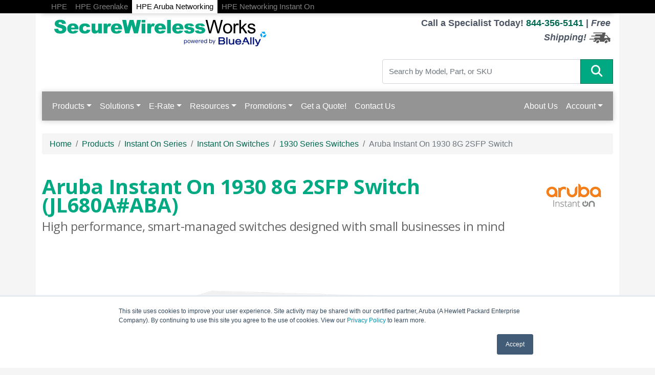

--- FILE ---
content_type: text/html; charset=UTF-8
request_url: https://www.securewirelessworks.com/jl680a-v2.asp
body_size: 16151
content:
<!DOCTYPE html>
<html lang="en-us">
<head>
  <meta charset="utf-8">
  <title>Aruba Instant On 1930 8G 2SFP Switch (JL680A#ABA)</title>
  <meta content="Aruba Instant On 1930,High performance, smart-managed switches designed with small businesses in mind." name="Description">
  <link rel="canonical" href="https://www.securewirelessworks.com/JL680A-v2.asp">
  <!-- Critical CSS - Load Immediately -->
<link href="https://cdn.jsdelivr.net/npm/bootstrap@5.0.2/dist/css/bootstrap.min.css" rel="stylesheet" integrity="sha384-EVSTQN3/azprG1Anm3QDgpJLIm9Nao0Yz1ztcQTwFspd3yD65VohhpuuCOmLASjC" crossorigin="anonymous">
<link rel="stylesheet" href="https://cdnjs.cloudflare.com/ajax/libs/font-awesome/6.4.2/css/all.min.css">

<!-- Non-Critical CSS - Defer Loading -->
<link rel="preconnect" href="https://fonts.googleapis.com">
<link rel="preconnect" href="https://fonts.gstatic.com" crossorigin>
<link rel="preload" href="https://fonts.googleapis.com/css?family=Open+Sans:400,700italic,700&display=swap" as="style" onload="this.onload=null;this.rel='stylesheet'">
<noscript><link rel="stylesheet" href="https://fonts.googleapis.com/css?family=Open+Sans:400,700italic,700&display=swap"></noscript>

<!-- Dynamic Pricing CSS - Deferred -->
<link rel="preload" href="https://www.securewirelessworks.com/dynamicpricing/css/styles.css" as="style" onload="this.onload=null;this.rel='stylesheet'">
<noscript><link rel="stylesheet" href="https://www.securewirelessworks.com/dynamicpricing/css/styles.css"></noscript>
<link rel="preload" href="https://www.securewirelessworks.com/dynamicpricing/css/styles-bs5.css" as="style" onload="this.onload=null;this.rel='stylesheet'">
<noscript><link rel="stylesheet" href="https://www.securewirelessworks.com/dynamicpricing/css/styles-bs5.css"></noscript>

<!-- Main Styles - Critical (with cache busting) -->
<link rel="stylesheet" href="/css/styles.css?v=1769157039">

<!-- Flickity CSS - Deferred -->
<link rel="preload" href="https://www.virtualgraffiti.com/css/flickity.css?v=1769157039" as="style" onload="this.onload=null;this.rel='stylesheet'">
<noscript><link rel="stylesheet" href="https://www.virtualgraffiti.com/css/flickity.css?v=1769157039"></noscript>
<link rel="preload" href="https://unpkg.com/flickity@2/dist/flickity.min.css" as="style" onload="this.onload=null;this.rel='stylesheet'">
<noscript><link rel="stylesheet" href="https://unpkg.com/flickity@2/dist/flickity.min.css"></noscript>

<meta name="facebook-domain-verification" content="jzdlaycdqgb6h8ksfxkvf0383jm0yh" />
<!-- Favicon Start -->
<link rel="apple-touch-icon" sizes="57x57" href="https://cdn.blueally.com/securewirelessworks/images/favicons/apple-icon-57x57.png">
<link rel="apple-touch-icon" sizes="60x60" href="https://cdn.blueally.com/securewirelessworks/images/favicons/apple-icon-60x60.png">
<link rel="apple-touch-icon" sizes="72x72" href="https://cdn.blueally.com/securewirelessworks/images/favicons/apple-icon-72x72.png">
<link rel="apple-touch-icon" sizes="76x76" href="https://cdn.blueally.com/securewirelessworks/images/favicons/apple-icon-76x76.png">
<link rel="apple-touch-icon" sizes="114x114" href="https://cdn.blueally.com/securewirelessworks/images/favicons/apple-icon-114x114.png">
<link rel="apple-touch-icon" sizes="120x120" href="https://cdn.blueally.com/securewirelessworks/images/favicons/apple-icon-120x120.png">
<link rel="apple-touch-icon" sizes="144x144" href="https://cdn.blueally.com/securewirelessworks/images/favicons/apple-icon-144x144.png">
<link rel="apple-touch-icon" sizes="152x152" href="https://cdn.blueally.com/securewirelessworks/images/favicons/apple-icon-152x152.png">
<link rel="apple-touch-icon" sizes="180x180" href="https://cdn.blueally.com/securewirelessworks/images/favicons/apple-icon-180x180.png">
<link rel="icon" type="image/png" sizes="192x192"  href="https://cdn.blueally.com/securewirelessworks/images/favicons/android-icon-192x192.png">
<link rel="icon" type="image/png" sizes="32x32" href="https://cdn.blueally.com/securewirelessworks/images/favicons/favicon-32x32.png">
<link rel="icon" type="image/png" sizes="96x96" href="https://cdn.blueally.com/securewirelessworks/images/favicons/favicon-96x96.png">
<link rel="icon" type="image/png" sizes="16x16" href="https://cdn.blueally.com/securewirelessworks/images/favicons/favicon-16x16.png">
<link rel="manifest" href="https://cdn.blueally.com/securewirelessworks/images/favicons/manifest.json">
<meta name="msapplication-TileColor" content="#ffffff">
<meta name="msapplication-TileImage" content="/images/favicons/ms-icon-144x144.png">
<meta name="theme-color" content="#ffffff">
<!-- Favicon End -->

<!-- JavaScript - Deferred -->
<!--Bootstrap Min (includes Popper for TopMenu-->
<script defer src="https://cdn.jsdelivr.net/npm/bootstrap@5.0.2/dist/js/bootstrap.bundle.min.js" integrity="sha384-MrcW6ZMFYlzcLA8Nl+NtUVF0sA7MsXsP1UyJoMp4YLEuNSfAP+JcXn/tWtIaxVXM" crossorigin="anonymous"></script>
<!--END Bootstrap Min-->

<!-- Global site tag (gtag.js) - Google Analytics -->
<script async src="https://www.googletagmanager.com/gtag/js?id=UA-215164-91"></script>
<script>
  window.dataLayer = window.dataLayer || [];
  function gtag(){dataLayer.push(arguments);}
  gtag('js', new Date());

  gtag('config', 'UA-215164-91');
</script>
<!-- Google Tag Manager -->
<script>(function(w,d,s,l,i){w[l]=w[l]||[];w[l].push({'gtm.start':
new Date().getTime(),event:'gtm.js'});var f=d.getElementsByTagName(s)[0],
j=d.createElement(s),dl=l!='dataLayer'?'&l='+l:'';j.async=true;j.src=
'https://www.googletagmanager.com/gtm.js?id='+i+dl;f.parentNode.insertBefore(j,f);
})(window,document,'script','dataLayer','GTM-NJ8TWM6');</script>
<!-- End Google Tag Manager -->
<!-- Google tag (gtag.js) -->
<script async src="https://www.googletagmanager.com/gtag/js?id=G-CJ7W6B8JPY"></script>
<script>
  window.dataLayer = window.dataLayer || [];
  function gtag(){dataLayer.push(arguments);}
  gtag('js', new Date());
  gtag('config', 'G-CJ7W6B8JPY');
</script>
<!-- Google Search Console -->
<meta name="google-site-verification" content="kddg6teaeNpcRLbgIFZ-lZ47j1UWKru33F1Dx3c4i6k" />
<!-- End Google Search Console -->
<!-- Bing ad -->
<script>
(function(w,d,t,r,u){var f,n,i;w[u]=w[u]||[],f=function(){var o={ti:"36002808"};o.q=w[u],w[u]=new UET(o),w[u].push("pageLoad")},n=d.createElement(t),n.src=r,n.async=1,n.onload=n.onreadystatechange=function(){var s=this.readyState;s&&s!=="loaded"&&s!=="complete"||(f(),n.onload=n.onreadystatechange=null)},i=d.getElementsByTagName(t)[0],i.parentNode.insertBefore(n,i)})(window,document,"script","//bat.bing.com/bat.js","uetq");
window.uetq = window.uetq || [];
window.uetq.push('event', '', {'revenue_value': 'REPLACE_WITH_REVENUE_VALUE', 'currency': 'REPLACE_WITH_CURRENCY_CODE'});
</script>
<!-- End Bing ad-->

<!-- reCAPTCHA - Async/Defer -->
<script src='https://www.google.com/recaptcha/api.js' async defer></script>

<style>.media-carousel{margin-bottom:0;padding:0 40px 30px;margin-top:30px}.media-carousel .carousel-control.left{left:-12px;background:#222;border:4px solid #FFF;border-radius:23px;height:60px;width:60px;margin-top:100px;font-size:32px}.media-carousel .carousel-control.right{right:-12px!important;background:#222;border:4px solid #FFF;border-radius:23px;height:60px;width:60px;margin-top:100px;font-size:32px}.media-carousel .carousel-indicators{right:50%;top:auto;bottom:0;margin-right:-19px}.media-carousel .carousel-indicators li{background:silver}.media-carousel .carousel-indicators .active{background:#333}</style>
<!-- Positive SSL Code -->
<script type="text/javascript"> //<![CDATA[
var tlJsHost = ((window.location.protocol == "https:") ? "https://secure.trust-provider.com/" : "http://www.trustlogo.com/");
document.write(unescape("%3Cscript src='" + tlJsHost + "trustlogo/javascript/trustlogo.js' type='text/javascript'%3E%3C/script%3E"));
//]]>
</script>
<!-- End of Positive SSL Code -->
<!-- DYNAMIC PRICING -->
<!-- END OF DYNAMIC PRICING -->
<script type="text/javascript">
_linkedin_partner_id = "4014860";
window._linkedin_data_partner_ids = window._linkedin_data_partner_ids || [];
window._linkedin_data_partner_ids.push(_linkedin_partner_id);
</script><script type="text/javascript">
(function(l) {
if (!l){window.lintrk = function(a,b){window.lintrk.q.push([a,b])};
window.lintrk.q=[]}
var s = document.getElementsByTagName("script")[0];
var b = document.createElement("script");
b.type = "text/javascript";b.async = true;
b.src = "https://snap.licdn.com/li.lms-analytics/insight.min.js";
s.parentNode.insertBefore(b, s);})(window.lintrk);
</script>
<noscript>
<img height="1" width="1" style="display:none;" alt="" src="https://px.ads.linkedin.com/collect/?pid=4014860&fmt=gif" />
</noscript>

<!-- Adding HPE sites top black bar -->
<style>
#topNavbar {
    padding-top: 6px; padding-bottom: 0; padding-left:  10px; padding-right: 10px;
    background-color: black !important;
}
#topNavbar > .navbar {
    height: 20px;
    background-color: black !important;
    background-image: none !important;
}
#navbarText > .navbar-nav > .nav-item {
	height: 45px;
    font-size: 11pt;
	border-style: none;
}
#navbarText > .navbar-nav > .nav-item > .nav-link {
    color: grey !important;
	
}
#navbarText > .navbar-nav > .nav-item > .nav-link:hover {
    color: white !important;
	
}
#navbarText > .navbar-nav > .nav-item > .nav-link.active {
    height: 32px;
    color: black !important;
    background-color: #FFF;
	
}
</style>

<div class="container-fluid d-none d-lg-block" style="background-color: black;">
<div class="container" id="topNavbar">
  <nav class="navbar navbar-expand-lg">
  <div class="container-fluid">
    <button class="navbar-toggler" type="button" data-bs-toggle="collapse" data-bs-target="#navbarText" aria-label="Toggle navigation"><span class="navbar-toggler-icon"></span></button>
    <div class="collapse navbar-collapse" id="navbarText">
      <ul class="navbar-nav me-auto mb-2 mb-lg-0">
        <li class="nav-item" id="HPE"><a class="nav-link" target="_blank" href="https://www.servercomputeworks.com/">HPE</a></li>
        <li class="nav-item" id="Greenlake"><a class="nav-link" target="_blank" href="https://www.edgecloudstore.com/">HPE Greenlake</a></li>
        <li class="nav-item" id="Aruba"><a class="nav-link active" href="/default.asp">HPE Aruba Networking</a></li>
        <li class="nav-item" id="InstantOn"><a class="nav-link" target="_blank" href="https://www.instantwirelessworks.com/">HPE Networking Instant On</a></li>
      </ul>
    </div>
    </nav>
  </div>
</div><!-- End of top bar black code  -->
  <style>
    .col-header {
      background-color: #5c0f8b !important
    }

    .btn-primary {
      background-color: #01A982 !important
    }

    h1,
    h2 {
      color: #01A982
    }

    h3,
    h4,
    {
    color: #5c0f8b !important
    }

    .panel-heading {
      background-color: #5c0f8b !important
    }

    .well {
      background-color: white;
    }

    .well:hover {
      -webkit-box-shadow: 2px 2px 5px 0px rgba(122, 116, 122, 1);
      -moz-box-shadow: 2px 2px 5px 0px rgba(122, 116, 122, 1);
      box-shadow: 2px 2px 5px 0px rgba(122, 116, 122, 1);
    }

    .allCaps {
      font-size: 15pt;
      font-weight: normal;
      text-transform: uppercase;
    }

    .borderTop {
      border-top: 2px solid gray
    }

    .col-sm-4:hover .borderTop {
      border-top: 2px solid #01A982
    }

    th {
      background: #01A982
    }

    .selected {
      background-color: #5c0f8b;
    }

    .selected h2 {
      color: white
    }

    .unselected {
      background-color: white;
    }

    .unselected h2 {
      color: #5c0f8b
    }

    th {
      background-color: #5c0f8b !important
    }
  </style>
  <!-- Facebook Pixel Code -->
  <script>
    !function (f, b, e, v, n, t, s) {
      if (f.fbq) return; n = f.fbq = function () {
        n.callMethod ?
          n.callMethod.apply(n, arguments) : n.queue.push(arguments)
      };
      if (!f._fbq) f._fbq = n; n.push = n; n.loaded = !0; n.version = '2.0';
      n.queue = []; t = b.createElement(e); t.async = !0;
      t.src = v; s = b.getElementsByTagName(e)[0];
      s.parentNode.insertBefore(t, s)
    }(window, document, 'script',
      'https://connect.facebook.net/en_US/fbevents.js');
    fbq('init', '640451863258427');
    fbq('track', 'PageView');
  </script>
  <noscript>
    <img height="1" width="1" style="display:none" src="https://www.facebook.com/tr?id=640451863258427&ev=PageView&noscript=1" />
  </noscript>
  <!-- End Facebook Pixel Code -->
</head>
<body>
  <div class="container">
    <div class="header">
  <div class="row">
    <div class="col-md-7 col-sm-6 logo-block">
      <div class="logo"><a href="http://www.securewirelessworks.com/"><img src="https://cdn.blueally.com/securewirelessworks/images/secureqirelessworks-logo-new-green.svg" width="70%" alt="SecureWirelessWorks.com" class="img-fluid d-block"></a></div>
    </div>
    <div class="col-md-5 col-sm-6">
      <p class="phone-header">Call a Specialist Today! <a class="tel" href="tel:844-356-5141">844-356-5141</a> | <em>Free Shipping!</em> <img src="https://cdn.blueally.com/securewirelessworks/images/free-shipping/truckgrey_xsm.png" alt="Free Shipping!" /></p>
      <form class="top-search" role="search" action="/search.php" method="get">
        <div class="input-group">
          <input type="text" class="form-control" placeholder="Search by Model, Part, or SKU" name="q">
          <div class="input-group-btn">
<button
  class="btn btn-primary"
  type="submit"
  style="border-radius: 0; display: inline-block;"
>
  <i class="fa fa-search" style="  font-size: 1.4rem;
  color: white;"></i>
</button>
          </div>
        </div>
      </form>
    </div>
  </div>
</div>
<!--<script>
  document.addEventListener("DOMContentLoaded", function(){
    document.querySelectorAll('.dropdown-menu').forEach(function(element){
      element.addEventListener('click', function (e) {
        e.stopPropagation();
      });
    })

    if (window.innerWidth < 992) {
      document.querySelectorAll('.navbar .dropdown').forEach(function(everydropdown){
        everydropdown.addEventListener('hidden.bs.dropdown', function () {
            this.querySelectorAll('.submenu').forEach(function(everysubmenu){
              everysubmenu.style.display = 'none';
            });
        })
      });
      
      document.querySelectorAll('.dropdown-menu a').forEach(function(element){
        element.addEventListener('click', function (e) {
    
            let nextEl = this.nextElementSibling;
            if(nextEl && nextEl.classList.contains('submenu')) { 
              e.preventDefault();
              if(nextEl.style.display == 'block'){
                nextEl.style.display = 'none';
              } else {
                nextEl.style.display = 'block';
              }

            }
        });
      })
    }

  });
</script>-->
<nav class="navbar navbar-expand-lg navbar-dark bg-dark">
  <div class="container-fluid">
    <button class="navbar-toggler" type="button" data-bs-toggle="collapse" data-bs-target="#main_nav" aria-label="Toggle navigation"> <span class="navbar-toggler-icon"></span> </button>
    <div class="collapse navbar-collapse" id="main_nav">
      <ul class="navbar-nav">
        <li class="nav-item dropdown"> <a class="nav-link dropdown-toggle" href="#" data-bs-toggle="dropdown">Products</a>
          <ul class="dropdown-menu">
            <li class="dropdown-header">Wireless</li>
            <li><a href="/wireless.asp" class="dropdown-item">Overview</a></li>
            <li><a class="dropdown-item" href="#">Indoor Access Points &raquo;</a>
              <ul class="submenu dropdown-menu">
                <li><a href="/indoor-access-points.asp" class="dropdown-item">Overview</a></li>
                <li class="dropdown-header">Wi-Fi 6</li>
                <li><a href="/aruba-ap-503.asp" class="dropdown-item"> AP-503 Access Point</a></li>
                <li><a href="/aruba-ap-504.asp" class="dropdown-item"> AP-504 Access Point</a></li>
                <li><a href="/aruba-ap-505.asp" class="dropdown-item"> AP-505 Access Point</a></li>
                <li><a href="/aruba-ap-514.asp" class="dropdown-item"> AP-514 Access Point</a></li>
                <li><a href="/aruba-ap-515.asp" class="dropdown-item"> AP-515 Access Point</a></li>
                <li><a href="/aruba-ap-534.asp" class="dropdown-item"> AP-534 Access Point</a></li>
                <li><a href="/aruba-ap-535.asp" class="dropdown-item"> AP-535 Access Point</a></li>
                <li><a href="/aruba-ap-555.asp" class="dropdown-item"> AP-555 Access Point</a></li>
                <li class="dropdown-header">Wi-Fi 6E</li>
                <li><a href="/aruba-ap-615.asp" class="dropdown-item"> AP-615 Access Point</a></li>
                <li><a href="/aruba-ap-634.asp" class="dropdown-item"> AP-634 Access Point</a></li>
                <li><a href="/aruba-ap-635.asp" class="dropdown-item"> AP-635 Access Point</a></li>
                <li><a href="/aruba-ap-654.asp" class="dropdown-item"> AP-654 Access Point</a></li>
                <li><a href="/aruba-ap-655.asp" class="dropdown-item"> AP-655 Access Point</a></li>
                <li class="dropdown-header">Wi-Fi 7</li>
                <li><a href="/aruba-ap-725.asp" class="dropdown-item"> AP-725 Access Point</a></li>
                <li><a href="/aruba-ap-734.asp" class="dropdown-item"> AP-734 Access Point</a></li>
                <li><a href="/aruba-ap-735.asp" class="dropdown-item"> AP-735 Access Point</a></li>
                <li><a href="/aruba-ap-745.asp" class="dropdown-item"> AP-745 Access Point</a></li>
                <li><a href="aruba-ap-754.asp" class="dropdown-item">AP-754 Access Point</a></li>
                <li><a href="aruba-ap-755.asp" class="dropdown-item">AP-755 Access Point</a></li>
              </ul>
            </li>
            <li><a class="dropdown-item" href="#">Outdoor Access Points &raquo;</a>
              <ul class="submenu dropdown-menu">
                <li><a href="/outdoor-access-points.asp" class="dropdown-item">Overview</a></li>
                <li class="dropdown-header">Wi-Fi 6</li>
                <li><a href="aruba-ap-518.asp" class="dropdown-item"> AP-518 Access Point</a></li>
                <li><a href="/aruba-ap-565.asp" class="dropdown-item">AP-565 Access Point</a></li>
                <li><a href="/aruba-ap-567.asp" class="dropdown-item">AP-567 Access Point</a></li>
                <li><a href="/aruba-ap-565ex.asp" class="dropdown-item">AP-565EX Access Point</a></li>
                <li><a href="/aruba-ap-567ex.asp" class="dropdown-item">AP-567EX Access Point</a></li>
                <li><a href="/aruba-ap-574.asp" class="dropdown-item">AP-574 Access Point</a></li>
                <li><a href="/aruba-ap-575.asp" class="dropdown-item">AP-575 Access Point</a></li>
                <li><a href="/aruba-ap-577.asp" class="dropdown-item">AP-577 Access Point</a></li>
                <li><a href="/aruba-ap-575ex.asp" class="dropdown-item">AP-575EX Access Point</a></li>
                <li><a href="/aruba-ap-577ex.asp" class="dropdown-item">AP-577EX Access Point</a></li>
                <li><a href="/aruba-ap-584.asp" class="dropdown-item">AP-584 Access Point</a></li>
                <li><a href="/aruba-ap-585.asp" class="dropdown-item">AP-585 Access Point</a></li>
                <li><a href="/aruba-ap-587.asp" class="dropdown-item">AP-587 Access Point</a></li>
                <li><a href="/aruba-ap-585ex.asp" class="dropdown-item">AP-585EX Access Point</a></li>
                <li><a href="/aruba-ap-587ex.asp" class="dropdown-item">AP-587EX Access Point</a></li>
                <li class="dropdown-header">Wi-Fi 6E</li>
                <li><a href="/aruba-ap-674.asp" class="dropdown-item">AP-674 Access Point</a></li>
                <li><a href="/aruba-ap-675.asp" class="dropdown-item">AP-675 Access Point</a></li>
                <li><a href="/aruba-ap-677.asp" class="dropdown-item">AP-677 Access Point</a></li>
                <li><a href="/aruba-ap-679.asp" class="dropdown-item">AP-679 Access Point</a></li>
                <li><a href="/aruba-ap-675ex.asp" class="dropdown-item">AP-675EX Access Point</a></li>
                <li><a href="/aruba-ap-677ex.asp" class="dropdown-item">AP-677EX Access Point</a></li>
                <li><a href="/aruba-ap-679ex.asp" class="dropdown-item">AP-679EX Access Point</a></li>
                <li class="dropdown-header">Wi-Fi 7</li>
                <li><a href="aruba-ap-763.asp" class="dropdown-item">AP-763 Access Point</a></li>
                <li><a href="aruba-ap-764.asp" class="dropdown-item">AP-764 Access Point</a></li>
                <li><a href="aruba-ap-765.asp" class="dropdown-item">AP-765 Access Point</a></li>
                <li><a href="aruba-ap-765ex.asp" class="dropdown-item">AP-765EX Access Point</a></li>
              </ul>
            </li>
            <li><a class="dropdown-item" href="#">Remote Access Points &raquo;</a>
              <ul class="submenu dropdown-menu">
                <li><a href="/remote-hospitality-access-points.asp" class="dropdown-item">Overview</a></li>
                <li class="dropdown-header">Wi-Fi 6</li>
                <li><a href="aruba-ap-500h.asp" class="dropdown-item">AP-500H Hospitality Access Point</a></li>
                <li><a href="aruba-ap-500r.asp" class="dropdown-item">AP-500R Remote Access Point</a></li>
                <li class="dropdown-header">Wi-Fi 6E</li>
                <li><a href="aruba-ap-600h.asp" class="dropdown-item">AP-600H Hospitality Access Point</a></li>
                <li><a href="aruba-ap-600r.asp" class="dropdown-item">AP-600R Remote Access Point</a></li>
              </ul>
            </li>
            <li><a class="dropdown-item" href="#">Gateways &amp; Controllers &raquo;</a>
              <ul class="submenu dropdown-menu">
                <li><a href="/mobility-controllers.asp" class="dropdown-item">Overview</a></li>
                <li><a href="/aruba-9004.asp" class="dropdown-item">Aruba 9004 Gateway</a> </li>
                <li><a href="/aruba-9004-lte.asp" class="dropdown-item">Aruba 9004-LTE Gateway</a> </li>
                <li><a href="/aruba-9012.asp" class="dropdown-item">Aruba 9012 Gateway</a> </li>
                <li><a href="/aruba-9200.asp" class="dropdown-item">Aruba 9240 campus Gateway</a> </li>
                <li><a href="/virtual-mobility-controller.asp" class="dropdown-item">Virtual Mobility Controller</a></li>
                <li><a href="/mobility-master.asp" class="dropdown-item">Mobility Master</a></li>
                <li class="dropdown-header">Network Management</li>
                <li><a href="/aruba-central.asp" class="dropdown-item">Aruba Networking Central</a></li>
              </ul>
            </li>
            <li class="dropdown-header">Aruba Switches</li>
            <li><a href="/network-switches.asp" class="dropdown-item">Overview</a></li>
            <li><a class="dropdown-item" href="#">Access Switches &raquo;</a>
              <ul class="submenu dropdown-menu">
                <li><a href="/aruba-switches.asp" class="dropdown-item">Overview</a></li>
                <li><a href="aruba-2930f-series.asp" class="dropdown-item">2930F Series</a></li>
                <li><a href="aruba-2930m-series.asp" class="dropdown-item">2930M Series</a></li>
                <li><a href="aruba-5400r-series.asp" class="dropdown-item">5400R Series</a></li>
                <li><a href="/s0u59a.asp" class="dropdown-item">5420 Series</a></li>
                <li><a href="aruba-cx4100i-series.asp" class="dropdown-item">CX 4100i Series</a></li>
                <li><a href="aruba-cx6000-series.asp" class="dropdown-item">CX 6000 Series</a></li>
                <li><a href="aruba-cx6100-series.asp" class="dropdown-item">CX 6100 Series</a></li>
                <li><a href="aruba-cx6200-series.asp" class="dropdown-item">CX 6200 Series</a></li>
                <li><a href="aruba-cx6300-series.asp" class="dropdown-item">CX 6300 Series</a></li>
                <li><a href="aruba-cx6400-series.asp" class="dropdown-item">CX 6400 Series</a></li>
              </ul>
            </li>
            <li><a class="dropdown-item" href="#">Campus Core &amp; Data Center Switches &raquo;</a>
              <ul class="submenu dropdown-menu">
                <li><a href="/core-and-data-center.asp" class="dropdown-item">Overview</a></li>
                <li><a href="aruba-cx6300-series.asp" class="dropdown-item">CX 6300 Series</a></li>
                <li><a href="aruba-cx6400-series.asp" class="dropdown-item">CX 6400 Series</a></li>
                <li><a href="aruba-cx8100-series.asp" class="dropdown-item">CX 8100 Series</a></li>
                <li><a href="aruba-8320.asp" class="dropdown-item">CX 8320 Series</a></li>
                <li><a href="aruba-cx8325-series.asp" class="dropdown-item">CX 8325 Series</a></li>
                <li><a href="aruba-cx8360-series.asp" class="dropdown-item">CX 8360 v2 Series</a></li>
                <li><a href="aruba-cx8400-series.asp" class="dropdown-item">CX 8400 Series</a></li>
                <li><a href="aruba-cx9300-series.asp" class="dropdown-item">CX 9300 Series</a></li>
                <li><a href="aruba-cx10000-series.asp" class="dropdown-item">CX 10000 Series</a></li>
                <li><a href="/fabric-composer.asp" class="dropdown-item">Aruba Fabric Composer</a></li>
              </ul>
            </li>
            <li><a href="/distributed-services-switches.asp" class="dropdown-item">Aruba Distributed Services Switches</a></li>
            <li><a href="/products.asp" class="dropdown-item"><strong>View All Products</strong></a></li>
          </ul>
        </li>
        <li class="nav-item dropdown"> <a class="nav-link dropdown-toggle" href="#" data-bs-toggle="dropdown">Solutions</a>
          <ul class="dropdown-menu">
            <li><a class="dropdown-item" href="#">Architecture: Aruba ESP &raquo;</a>
              <ul class="submenu dropdown-menu">
                <li><a href="aruba-esp.asp" class="dropdown-item">Aruba ESP Overview</a></li>
              </ul>
            </li>
            <li><a class="dropdown-item" href="#">Use Cases &raquo;</a>
              <ul class="submenu dropdown-menu">
                <li><a href="aiops.asp" class="dropdown-item">AIOps</a></li>
                <li><a href="hybrid-workplace.asp" class="dropdown-item">Hybrid Workplace</a></li>
                <li><a href="work-from-home.asp" class="dropdown-item">Work from Home</a></li>
                <li><a href="data-center-modernization.asp" class="dropdown-item">Data Center</a></li>
                <li><a href="internet-of-things.asp" class="dropdown-item">IoT</a></li>
                <li><a href="ruggedized.asp" class="dropdown-item">Ruggedized Networks</a></li>
                <li><a href="sustainability.asp" class="dropdown-item">Sustainability</a></li>
                <li><a href="/ai-networking.asp" class="dropdown-item">AI Networking</a></li>
              </ul>
            </li>
            <li><a class="dropdown-item" href="#">Technology &raquo;</a>
              <ul class="submenu dropdown-menu">
                <li><a href="cloud-managed-networking.asp" class="dropdown-item">Cloud-Managed Networking</a></li>
                <li><a href="dynamic-segmentation.asp" class="dropdown-item">Dynamic Segmentation</a></li>
                <li><a href="edge-to-cloud-security.asp" class="dropdown-item">Edge-to-cloud security</a></li>
                <li><a href="intelligent-edge.asp" class="dropdown-item">Intelligent Edge</a></li>
                <li><a href="unified-infrastructure.asp" class="dropdown-item">Unified Infrastructure</a></li>
                <li><a href="zero-trust-security.asp" class="dropdown-item">Zero Trust Security</a></li>
              </ul>
            </li>
            <li><a class="dropdown-item" href="#">Industry &raquo;</a>
              <ul class="submenu dropdown-menu">
                <li><a href="/financial-services.asp" class="dropdown-item">Financial Services</a></li>
                <li><a href="/government.asp" class="dropdown-item">Government</a></li>
                <li><a href="/healthcare.asp" class="dropdown-item">Healthcare</a></li>
                <li><a href="/education-higher.asp" class="dropdown-item">Higher Education</a></li>
                <li><a href="/hospitality.asp" class="dropdown-item">Hospitality</a></li>
                <li><a href="/education-primary.asp" class="dropdown-item">K-12 Education</a></li>
                <li><a href="/manufacturing.asp" class="dropdown-item">Manufacturing</a></li>
                <li><a href="/retail.asp" class="dropdown-item">Retail</a></li>
                <li><a href="/sports-and-entertainment.asp" class="dropdown-item">Sports and Entertainment</a></li>
                <li><a href="dynamic-segmentation.asp" class="dropdown-item">Dynamic Segmentation</a></li>
                <li><a href="zero-trust-security.asp" class="dropdown-item">Zero Trust Security</a></li>
              </ul>
            </li>
            <li><a class="dropdown-item" href="#">Small-midsize business &raquo;</a>
              <ul class="submenu dropdown-menu">
                <li><a href="small-midsize-business.asp" class="dropdown-item">Overview</a></li>
                <li><a href="/smb-products.asp" class="dropdown-item">Small-midsize business products</a></li>
              </ul>
            </li>
            <li><a class="dropdown-item" href="#">Network as a Service (NaaS) &raquo;</a>
              <ul class="submenu dropdown-menu">
                <li><a href="/naas.asp" class="dropdown-item">HPE GreenLake for Aruba</a></li>
              </ul>
            </li>
            <li><a class="dropdown-item" href="#">Secure Access Service Edge (SASE) &raquo;</a>
              <ul class="submenu dropdown-menu">
                <li><a href="/solutions-sase.asp" class="dropdown-item">Overview</a></li>
                <li><a href="/what-is-sase.asp" class="dropdown-item">What is SASE?</a></li>
                <li><a href="/sd-wan-overview.asp" class="dropdown-item">SD-WAN</a></li>
                <li><a href="/zero-trust-security.asp" class="dropdown-item">Zero Trust Network Access (ZTNA)</a></li>
                <li><a href="/sase-ztna-or-sd-wan.asp" class="dropdown-item">SASE? ZTNA? or with SD-WAN?</a></li>
              </ul>
            </li>
            <li><a href="/connect-and-protect.asp" class="dropdown-item">Network security without compromise</a></li>
            <li><a class="dropdown-item" href="#">Wi-Fi 7 &raquo;</a>
              <ul class="submenu dropdown-menu">
                <li><a href="/what-is-wi-fi-7.asp" class="dropdown-item">What is Wi-Fi 7</a></li>
                <li><a href="/wi-fi-7.asp" class="dropdown-item">Wi-Fi 7 Access Points</a></li>
              </ul>
            </li>
            <li><a class="dropdown-item" href="#">FAQs &raquo;</a>
              <ul class="submenu dropdown-menu">
                <li><a href="/what-is-wi-fi-6.asp" class="dropdown-item">What is Wi-Fi 6</a></li>
                <li><a href="/what-is-wi-fi-6e.asp" class="dropdown-item">What is Wi-Fi 6E</a></li>
                <li><a href="/what-is-wi-fi-7.asp" class="dropdown-item">What is Wi-Fi 7</a></li>
                <li><a href="/what-is-sase.asp" class="dropdown-item">What is SASE</a></li>
              </ul>
            </li>
          </ul>
        </li>
        <li class="nav-item dropdown"> <a class="nav-link dropdown-toggle" href="#" data-bs-toggle="dropdown">E-Rate</a>
          <ul class="dropdown-menu">
            <li><a href="/education-primary.asp" class="dropdown-item">K-12 Education</a></li>
          </ul>
        </li>
        <li class="nav-item dropdown"> <a class="nav-link dropdown-toggle" href="#" data-bs-toggle="dropdown">Resources</a>
          <ul class="dropdown-menu">
            <li><a class="dropdown-item" href="#">Downloadable Resources &raquo;</a>
              <ul class="submenu dropdown-menu">
                <li class="dropdown-header">E-Books</li>
                <li><a href="/top-networking-trends-2023.asp" class="dropdown-item">Top 6 Networking Trends For 2023</a></li>
                <li><a href="/aruba-recession-proof-network-ebook.asp" class="dropdown-item">How to Recession Proof Your Network</a></li>
                <li><a href="/ai-networking-ebook.asp" class="dropdown-item">AI networking: Revolutionizing IT operations eBook</a></li>
                <li class="dropdown-header">Risk Report</li>
                <li><a href="/2024-vpn-risk-report-hpe.asp" class="dropdown-item">2024 VPN Risk Report</a></li>
              </ul>
            </li>
            <li><a href="/hpe-financial-services.asp" class="dropdown-item">IT Financial Services</a></li>
            <li><a href="/aruba-eol.asp" class="dropdown-item">End of Life Products</a></li>
            <li><a href="/demos/" class="dropdown-item">Demos On Demand</a></li>
            <li><a href="/consulting.asp" class="dropdown-item">Consulting</a></li>
            <li><a class="dropdown-item" href="#">3rd Party Solutions &raquo;</a>
              <ul class="submenu dropdown-menu">
                <li><a href="/enet-components.asp" class="dropdown-item">ENET Components</a></li>
              </ul>
            </li>
            <li><a class="dropdown-item" href="#">News &raquo;</a>
              <ul class="submenu dropdown-menu">
                <li><a href="/subscribe-email.asp" class="dropdown-item">Email Sign-Up</a></li>
              </ul>
            </li>
          </ul>
        </li>
        <li class="nav-item dropdown"> <a class="nav-link dropdown-toggle" href="#" data-bs-toggle="dropdown">Promotions</a>
          <ul class="dropdown-menu">
            <li><a href="/hpe-aruba-ap-tradeup.asp" class="dropdown-item">AP Trade Up Program</a></li>
          </ul>
        </li>
        <li class="nav-item"><a class="nav-link" href="/quoterequest.asp">Get a Quote!</a></li>
        <li class="nav-item"><a class="nav-link" href="/contact.asp">Contact Us</a></li>
      </ul>
      <ul class="navbar-nav ms-auto">
        <li class="nav-item"><a class="nav-link" href="/about-us.asp">About Us</a></li>
        <li class="nav-item dropdown"> <a class="nav-link dropdown-toggle" href="#" data-bs-toggle="dropdown">Account</a>
          <ul class="dropdown-menu">
            <li><a class="dropdown-item" href="/portal/cart">Shopping Cart</a></li>
            <li><a class="dropdown-item" href="/portal/manage/index">Your Account</a></li>
            <li><a class="dropdown-item" href="/portal/orderhistory">Order History</a></li>
            <li><a class="dropdown-item" href="/portal/account/help">Help with checkout</a></li>
          </ul>
        </li>
      </ul>
    </div>
    <!-- navbar-collapse.// -->
  </div>
  <!-- container-fluid.// -->
</nav>
<br>    <nav aria-label="breadcrumb">
      <ol class="breadcrumb">
        <li class="breadcrumb-item"><a href="/">Home</a></li>
        <li class="breadcrumb-item"><a href="/products.asp">Products</a></li>
        <li class="breadcrumb-item"><a href="/instanton.asp">Instant On Series</a></li>
        <li class="breadcrumb-item"><a href="/instanton-switches.asp">Instant On Switches</a></li>
        <li class="breadcrumb-item"><a href="/aruba-1930-series.asp">1930 Series Switches</a></li>
        <li class="breadcrumb-item active" aria-current="page">Aruba Instant On 1930 8G 2SFP Switch</li>
      </ol>
    </nav>
    <span itemscope itemtype="http://schema.org/Product" class="microdata">
      <meta itemprop="mpn" content="JL680A#ABA" />
      <meta itemprop="gtin14" content="190017355023 " />
      <meta itemprop="image" content="/images/1930-switch-series/JL680A.png">
      <meta itemprop="name" content="Aruba Instant On 1930 8G 2SFP Switch (JL680A#ABA)">
      <meta itemprop="description" content="Aruba Instant On 1930,High performance, smart-managed switches designed with small businesses in mind.">
      <span itemprop="offers" itemscope itemtype="http://schema.org/Offer">
        <meta itemprop="availability" content="https://schema.org/InStock" />
        <meta itemprop="price" content="134.99">
        <meta itemprop="priceCurrency" content="USD">
      </span><span itemprop="brand" itemtype="https://schema.org/Brand" itemscope>        
        <meta itemprop="name" content="Aruba" />
      </span>
    </span>
    <div class="content"> <img src="https://cdn.blueally.com/securewirelessworks/images/aruba-instant-on-logo.png" alt="Aruba a Hewlett Packard Enterprise company" class="vendorLogo">
      <h1>Aruba Instant On 1930 8G 2SFP Switch (JL680A#ABA)<br>
        <span class="smallHeaderText">High performance, smart-managed switches designed with small businesses in mind</span>
      </h1>
      <br>
      <p> <img class="img-fluid d-block mx-auto" src="https://cdn.blueally.com/securewirelessworks/images/1930-switch-series/jl680a.png" alt="Aruba 1930 Series JL680A#ABA" style="max-height: 300px;"> </p>
      <div class="row" style="padding: 0 25px;">
        <div class="col-sm-12">
          <h2 class="text-center redText">The Aruba Instant On 1930 8G 2SFP Switch is on sale right now!<br>
            <a style="color: #5c0f8b; text-decoration: underline;" href="/jl680a.asp">Please check our sale pricing here!</a></span><br> Please add item to cart on sale page to see our sale pricing.
          </h2>
        </div>
      </div>
      <br>
      <h2 class="instanton-head">Please visit our <a target="_blank" href="https://www.instantwirelessworks.com/"><strong>Aruba Instant On Online Store</strong></a> for detailed information and to purchase Aruba Instant On's products online.</h2>
      <br>
      <div class="tabs row text-center">
        <div class="col"><a class="tablinks active" onclick="openFeature(event, 'overview')" id="defaultOpen">Overview</a></div>
        <div class="col"><a class="tablinks" onclick="openFeature(event, 'features')">Features</a></div>
        <div class="col"><a class="tablinks" onclick="openFeature(event, 'instant')">Why Instant On?</a></div>
        <div class="col"><a class="tablinks" onclick="openFeature(event, 'spec')">Specifications</a></div>
        <div class="col"><a class="tablinks" onclick="openFeature(event, 'works')">How it works</a></div>
        <div class="col"><a class="tablinks" onclick="openFeature(event, 'documentation')">Documentation</a></div>
      </div>
      <div class="tab-content">
        <div id="overview" class="tabcontent">
          <h2>Overview:</h2>
          <br>
          <div class="container-fluid">
            <div class="col-sm-6"><img src="https://cdn.blueally.com/securewirelessworks/images/1930-switch-series/1930-product-stack.png" alt="Aruba instant on family" class="img-fluid d-block mx-auto"></div>
            <div class="col-sm-6">
              <h3>Aruba Instant On 1930 Switch Series</h3>
              <p>Whether you own a cafe, a design firm or a tech startup, a reliable and secure network plays a critical role in the success of your business. And you need a network solution that gives you peace of mind, allowing you to focus on growing your business instead of managing problems with your network.</p>
              <p>The Aruba Instant On 1930 switches features advanced, smart-managed, fixed-configuration Gigabit switches designed for small businesses that are easy-to-deploy and affordable. They’re made to handle today’s bandwidth-heavy applications like voice and video conferencing, enabling consistent connectivity to enhance performance.</p>
              <p>Using either the Instant On mobile app or the cloud-based web portal, you can quickly set up, monitor and manage the 1930 switch series from anywhere at any time. What’s more, up to 30 W PoE power delivery is available out-of-the-box for your class 4 PoE devices, like access points, surveillance cameras and VoIP phones, all easily managed from the same platform.</p>
            </div>
          </div>
          <div class="container-fluid text-center">
            <div class="col-sm-4">
              <div class="hpe-card"> <img src="https://cdn.blueally.com/securewirelessworks/images/1930-switch-series/simplicity.png" style="height: 70px" alt="1930 Switch Series Simplicity" class="img-fluid d-block mx-auto">
                <h2 class="allCaps">Simplicity at its best</h2>
                <p>Plug-and-play switches that work together with Instant On APs right out of the box</p>
                <p>Mobile app to easily setup, monitor and manage your network</p>
                <br>
              </div>
            </div>
            <div class="col-sm-4">
              <div class="hpe-card"> <img src="https://cdn.blueally.com/securewirelessworks/images/1930-switch-series/security.png" style="height: 70px" alt="1930 Switch Series Security" class="img-fluid d-block mx-auto">
                <h2 class="allCaps">Security you can count on</h2>
                <p>Protect your network from unauthorized access with IEEE 802.1X and VLANs</p>
                <p>Automatic denial-of-service (DOS) monitors and protects the network against malicious attacks</p>
              </div>
            </div>
            <div class="col-sm-4">
              <div class="hpe-card"> <img src="https://cdn.blueally.com/securewirelessworks/images/1930-switch-series/covered.png" style="height: 70px" alt="1930 Switch Series Covered" class="img-fluid d-block mx-auto">
                <h2 class="allCaps">We’ve got you covered</h2>
                <p>No extra licensing or subscription fees</p>
                <p>Industry-leading limited lifetime warranty and support</p>
                <br>
                <br>
              </div>
            </div>
          </div>
          <br>
          <div class="container-fluid" style="margin: 0 -10px;">
            <div class="row" style="background-color: #F7F7F7; padding: 20px;">
              <div class="col-sm-6" style="padding: 50px 10px 30px 25px">
                <p style="font-size: 12pt;">The Aruba Instant On 1930 Switch Series consists of seven switches with 8-, 24- and 48-port configurations offering Gigabit performance with a choice of non-PoE and Class 4 PoE (i.e. PoE+) models. The 24- and 48- port models include SFP/SFP+ ports for reliable fiber connectivity and other connections across reliable longer distances. </p>
                <br>
                <p style="font-size: 12pt">With the Aruba Instant On portfolio having solutions designed for indoor, outdoor, hospitality, and SOHO environments, there's an option for practically every need.</p>
              </div>
              <div class="col-sm-6"> <img src="https://cdn.blueally.com/securewirelessworks/images/1930-switch-series/switches-module-2.jpg" width="529" height="330" alt="instant-on-1930-switch series" class="img-fluid d-block mx-auto"> </div>
            </div>
          </div>
          <br>
          <div class="container-fluid">
            <h3>Aruba Instant On Warranty and Support Services</h3>
            <p>Aruba Instant On comes with a 2 year* warranty for access points and a limited lifetime warranty for the 1930 switches. </p>
            <p>* <strong>WARRANTY &amp; SUPPORT</strong>: Aruba Instant On 2-year warranty includes 24X7 phone support for the first 90 days and chat support for the entire warranty period. Community support is for as long as you own the products.</p>
            <p><a href="instanton-warranty-service.asp">More info</a> &mdash; <a target="_blank" href="https://cdn.blueally.com/securewirelessworks/datasheets/faq-aio-warranty-support-services-2year.pdf">Warranty &amp; Support Services Datasheet</a></p>
            <p><a target="_blank" href="https://cdn.blueally.com/securewirelessworks/datasheets/sb_aio_foundation-care-support-services.pdf">Foundation Care Solution Brief</a></p>
            <p><a target="_blank" href="https://cdn.blueally.com/securewirelessworks/datasheets/warranty-summary.pdf">Aruba Warranty and Support Summary</a></p>
          </div>
        </div>
        <div id="features" class="tabcontent" style="display: none;">
          <div id="appendFeatures">
            <p style="font-size: 14pt"></p>
          </div>
          <div class="col-sm-12">
            <div class="text-center">
              <p style="font-size: 18pt"><strong>Click a Feature to Learn More!</strong></p>
            </div>
            <hr>
          </div>
          <div id="appendDescriptions" class="container-fluid"> </div>
        </div>
        <div id="instant" class="tabcontent" style="display: none;">
          <h2>Why Instant On?:</h2>
          <br>
          <div class="container-fluid">
            <div class="col-sm-4 ">
              <div class="text-center borderTop">
                <h2 class="allCaps">EASY SET UP AND MANAGEMENT</h2>
              </div>
              <p>The Aruba Instant On mobile app allows you to set up, manage, and monitor Instant On switches and access points directly from your phone. Within the app, you get guided step-by-step instructions to install Instant On devices to get your network up and running quickly – no technical expertise required. And cloud-based access allows you to access the network from anywhere, at any time.</p>
            </div>
            <div class="col-sm-4 ">
              <div class="text-center borderTop">
                <h2 class="allCaps">NON-INTRUSIVE, AESTHETIC DESIGN</h2>
              </div>
              <p>Aruba Instant On switches are designed to complement the sleek and clean look of the Instant On access points, and to blend discreetly into your site’s environment. The 8-port models, as well as the 24- and 48-port non PoE+ models, are fan-less, making them ideal for quiet office deployments.</p>
            </div>
            <div class="col-sm-4 ">
              <div class="text-center borderTop">
                <h2 class="allCaps">OPTIMIZED USER EXPERIENCE</h2>
              </div>
              <p>The Aruba Instant On mobile app provides common workflows for Instant On switches and access points making it easier to configure, monitor and manage your network remotely without the need for additional hardware like cloud keys or VPN. You can also update firmware on your Instant On devices directly from the cloud whenever you want, from wherever you are.</p>
            </div>
          </div>
          <br>
          <div class="container-fluid">
            <div class="col-sm-4 ">
              <div class="text-center borderTop">
                <h2 class="allCaps">MULTI-SITE MANAGEMENT</h2>
              </div>
              <p>The cloud-hosted web interface and mobile app make it easy to manage multiple sites, multiple networks, distributed deployments and multi-tenant deployments. Each site is logically separated and has its own configuration, statistics, guest portal, and admin read/write privileges.</p>
            </div>
            <div class="col-sm-4 ">
              <div class="text-center borderTop">
                <h2 class="allCaps">BUILT-IN SECURITY</h2>
              </div>
              <p>Built-in security features protect your network from external threats by blocking malware attacks and keeping unauthorized users off the network. Network traffic can be filtered and access restricted based on MAC and IP address.</p>
            </div>
            <div class="col-sm-4 ">
              <div class="text-center borderTop">
                <h2 class="allCaps">NO HIDDEN FEES</h2>
              </div>
              <p>All features are included in the price of the hardware – there are no recurring subscription or licensing fees. Expert-level support and industry leading limited lifetime warranty are also included, along with chat support for the life of the product.</p>
            </div>
          </div>
        </div>
        <div id="spec" class="tabcontent" style="display: none;">
          <h2>Specifications:</h2>
          <br>
          <table class="table table-responsive table-bordered ">
            <thead>
              <tr>
                <th>
                  <p><strong>&nbsp;</strong></p>
                  <p><strong>Specifications</strong></p>
                </th>
                <th>
                  <p><strong>Aruba Instant On </strong><strong>1930 8G 2SFP Switch (JL680A)</strong></p>
                </th>
                <th>
                  <p><strong>Aruba Instant On 1930</strong></p>
                  <p><strong>8G Class4 PoE 2SFP 124W</strong></p>
                  <p><strong>Switch (JL681A)</strong></p>
                </th>
                <th>
                  <p><strong>Aruba Instant On 1930 </strong><strong>24G 4SFP/SFP+ Switch (JL682A)</strong></p>
                </th>
                <th>
                  <p><strong>Aruba Instant On 1930</strong></p>
                  <p><strong>24G Class4 PoE 4SFP/SFP+</strong></p>
                  <p><strong>195W Switch (JL683A)</strong></p>
                </th>
              </tr>
            </thead>
            <tbody>
              <tr>
                <td colspan="5">
                  <p><strong>I/O ports and slots</strong></p>
                </td>
              </tr>
              <tr>
                <td>
                  <p>&nbsp;</p>
                </td>
                <td>
                  <p>8 RJ-45 autosensing 10/100/1000 ports (IEEE</p>
                  <p>802.3 Type 10BASE-T, IEEE 802.3u Type 100BASE-</p>
                  <p>TX, IEEE 802.3ab Type 1000BASE-T); Duplex:</p>
                  <p>10BASE-T/100BASE-TX: half</p>
                  <p>or full; 1000BASE-T: full only</p>
                  <p>2 SFP 1GbE ports</p>
                </td>
                <td>
                  <p>8 RJ-45 autosensing 10/100/1000 Class 4 PoE ports (IEEE 802.3 Type 10BASE-T, IEEE 802.3u Type</p>
                  <p>100BASE-TX, IEEE 802.3ab</p>
                  <p>Type 1000BASE-T); Duplex: 10BASE-T/100BASE-TX: half</p>
                  <p>or full; 1000BASE-T: full only</p>
                  <p>2 SFP 1GbE ports</p>
                </td>
                <td>
                  <p>24 RJ-45 autosensing 10/100/1000 ports (IEEE</p>
                  <p>802.3 Type 10BASE-T, IEEE 802.3u Type 100BASE-</p>
                  <p>TX, IEEE 802.3ab Type 1000BASE-T); Duplex:</p>
                  <p>10BASE-T/100BASE-TX: half</p>
                  <p>or full; 1000BASE-T: full only</p>
                  <p>4 SFP+ 1/10GbE ports</p>
                </td>
                <td>
                  <p>24 RJ-45 autosensing 10/100/1000 Class 4 PoE ports (IEEE 802.3 Type 10BASE-T, IEEE 802.3u Type</p>
                  <p>100BASE-TX, IEEE 802.3ab</p>
                  <p>Type 1000BASE-T); Duplex: 10BASE-T/100BASE-TX: half</p>
                  <p>or full; 1000BASE-T: full only</p>
                  <p>4 SFP+ 1/10GbE ports</p>
                </td>
              </tr>
              <tr>
                <td colspan="5">
                  <p><strong>Physical Characteristics</strong></p>
                </td>
              </tr>
              <tr>
                <td>
                  <p>Dimensions</p>
                </td>
                <td>
                  <p>10(w) x 6.28(d) x 1.73(h) in (25.4 x 15.95 x 4.39 cm)</p>
                  <p>(1U height)</p>
                </td>
                <td>
                  <p>10(w) x 10(d) x 1.73(h) in (25.4 x 25.4 x 4.39 cm) (1U</p>
                  <p>height)</p>
                </td>
                <td>
                  <p>17.42(w) x 8.72(d) x</p>
                  <p>1.73(h) in</p>
                  <p>(44.25 x 22.15 x 4.39 cm)</p>
                  <p>(1U height)</p>
                </td>
                <td>
                  <p>17.42(w) x 10.42(d) x</p>
                  <p>1.73(h) in</p>
                  <p>(44.25 x 26.47 x 4.39 cm)</p>
                  <p>(1U height)</p>
                </td>
              </tr>
              <tr>
                <td>
                  <p>Weight</p>
                </td>
                <td>
                  <p>2.55 lb (0.82 kg)</p>
                </td>
                <td>
                  <p>7.21 lb (1.16 kg)</p>
                </td>
                <td>
                  <p>5.32 lb (2.41 kg)</p>
                </td>
                <td>
                  <p>7.71 lb (3.50 kg)</p>
                </td>
              </tr>
              <tr>
                <td colspan="5">
                  <p><strong>Processor and memory</strong></p>
                </td>
              </tr>
              <tr>
                <td>
                  <p>&nbsp;</p>
                </td>
                <td>
                  <p>ARM Cortex-A9 @ 800 MHz, 512 MB SDRAM, 256 MB</p>
                  <p>flash; packet buffer: 1.5 MB</p>
                </td>
                <td>
                  <p>ARM Cortex-A9 @ 800 MHz, 512 MB SDRAM, 256 MB</p>
                  <p>flash; packet buffer: 1.5 MB</p>
                </td>
                <td>
                  <p>ARM Cortex-A9 @ 800 MHz, 512 MB SDRAM, 256 MB</p>
                  <p>flash; packet buffer: 1.5 MB</p>
                </td>
                <td>
                  <p>ARM Cortex-A9 @ 800 MHz, 512 MB SDRAM, 256 MB</p>
                  <p>flash; packet buffer: 1.5 MB</p>
                </td>
              </tr>
              <tr>
                <td colspan="5">
                  <p><strong>Performance</strong></p>
                </td>
              </tr>
              <tr>
                <td>
                  <p>100 Mb Latency</p>
                </td>
                <td>
                  <p>&lt; 5.2 uSec</p>
                </td>
                <td>
                  <p>&lt; 5.2 uSec</p>
                </td>
                <td>
                  <p>&lt; 4.7 uSec</p>
                </td>
                <td>
                  <p>&lt; 4.7 uSec</p>
                </td>
              </tr>
              <tr>
                <td>
                  <p>packet size</p>
                </td>
                <td>
                  <p>64B</p>
                </td>
                <td>
                  <p>64B</p>
                </td>
                <td>
                  <p>64B</p>
                </td>
                <td>
                  <p>64B</p>
                </td>
              </tr>
              <tr>
                <td>
                  <p>1000 Mb Latency</p>
                </td>
                <td>
                  <p>&lt;3.0 uSec</p>
                </td>
                <td>
                  <p>&lt;3.0 uSec</p>
                </td>
                <td>
                  <p>&lt;2.4 uSec</p>
                </td>
                <td>
                  <p>&lt;2.4 uSec</p>
                </td>
              </tr>
              <tr>
                <td>
                  <p>packet size</p>
                </td>
                <td>
                  <p>64B</p>
                </td>
                <td>
                  <p>64B</p>
                </td>
                <td>
                  <p>64B</p>
                </td>
                <td>
                  <p>64B</p>
                </td>
              </tr>
              <tr>
                <td>
                  <p>10000 Mb Latency</p>
                </td>
                <td>
                  <p>n/a</p>
                </td>
                <td>
                  <p>n/a</p>
                </td>
                <td>
                  <p>&lt; 1.3 uSec</p>
                </td>
                <td>
                  <p>&lt; 1.3 uSec</p>
                </td>
              </tr>
              <tr>
                <td>
                  <p>packet size</p>
                </td>
                <td>
                  <p>n/a</p>
                </td>
                <td>
                  <p>n/a</p>
                </td>
                <td>
                  <p>64B</p>
                </td>
                <td>
                  <p>64B</p>
                </td>
              </tr>
              <tr>
                <td>
                  <p>Throughput (Mpps)</p>
                </td>
                <td>
                  <p>14.88 Mpps</p>
                </td>
                <td>
                  <p>14.88 Mpps</p>
                </td>
                <td>
                  <p>95.23 Mpps</p>
                </td>
                <td>
                  <p>95.23 Mpps</p>
                </td>
              </tr>
              <tr>
                <td>
                  <p>packet size</p>
                </td>
                <td>
                  <p>64B</p>
                </td>
                <td>
                  <p>64B</p>
                </td>
                <td>
                  <p>64B</p>
                </td>
                <td>
                  <p>64B</p>
                </td>
              </tr>
              <tr>
                <td>
                  <p>switching capacity</p>
                </td>
                <td>
                  <p>20 Gbps</p>
                </td>
                <td>
                  <p>20 Gbps</p>
                </td>
                <td>
                  <p>128 Gbps</p>
                </td>
                <td>
                  <p>128 Gbps</p>
                </td>
              </tr>
              <tr>
                <td>
                  <p>Routing Table size (# of static entries)</p>
                </td>
                <td>
                  <p>32 static entries</p>
                </td>
                <td>
                  <p>32 static entries</p>
                </td>
                <td>
                  <p>32 static entries</p>
                </td>
                <td>
                  <p>32 static entries</p>
                </td>
              </tr>
              <tr>
                <td>
                  <p>MAC Address table size (# of entries)</p>
                </td>
                <td>
                  <p>8,000 entries</p>
                </td>
                <td>
                  <p>8,000 entries</p>
                </td>
                <td>
                  <p>16,000 entries</p>
                </td>
                <td>
                  <p>16,000 entries</p>
                </td>
              </tr>
              <tr>
                <td>
                  <p>Reliability MTBF (years)</p>
                </td>
                <td>
                  <p>178</p>
                </td>
                <td>
                  <p>95</p>
                </td>
                <td>
                  <p>158</p>
                </td>
                <td>
                  <p>76</p>
                </td>
              </tr>
              <tr>
                <td colspan="5">
                  <p><strong>Environment</strong></p>
                </td>
              </tr>
              <tr>
                <td>
                  <p>Operating temperature</p>
                </td>
                <td>
                  <p>32&deg;F to 104&deg;F (0&deg;C to 40&deg;C)</p>
                </td>
                <td>
                  <p>32&deg;F to 104&deg;F (0&deg;C to 40&deg;C)</p>
                </td>
                <td>
                  <p>32&deg;F to 104&deg;F (0&deg;C to 40&deg;C)</p>
                </td>
                <td>
                  <p>32&deg;F to 104&deg;F (0&deg;C to 40&deg;C)</p>
                </td>
              </tr>
              <tr>
                <td>
                  <p>Operating relative humidity</p>
                </td>
                <td>
                  <p>15% to 95% @ 104&deg;F (40&deg;C)</p>
                </td>
                <td>
                  <p>15% to 95% @ 104&deg;F (40&deg;C)</p>
                </td>
                <td>
                  <p>15% to 95% @ 104&deg;F (40&deg;C)</p>
                </td>
                <td>
                  <p>15% to 95% @ 104&deg;F (40&deg;C)</p>
                </td>
              </tr>
              <tr>
                <td>
                  <p>Nonoperating/Storage temperature</p>
                </td>
                <td>
                  <p>-40&deg;F to 158&deg;F (-40&deg;C to 70&deg;C)</p>
                </td>
                <td>
                  <p>-40&deg;F to 158&deg;F (-40&deg;C to 70&deg;C)</p>
                </td>
                <td>
                  <p>-40&deg;F to 158&deg;F (-40&deg;C to 70&deg;C)</p>
                </td>
                <td>
                  <p>-40&deg;F to 158&deg;F (-40&deg;C to 70&deg;C)</p>
                </td>
              </tr>
              <tr>
                <td>
                  <p>Nonoperating/Storage relative humidity</p>
                </td>
                <td>
                  <p>15% to 95% @ 140&deg;F (60&deg;C)</p>
                </td>
                <td>
                  <p>15% to 95% @ 140&deg;F (60&deg;C)</p>
                </td>
                <td>
                  <p>15% to 95% @ 140&deg;F (60&deg;C)</p>
                </td>
                <td>
                  <p>15% to 95% @ 140&deg;F (60&deg;C)</p>
                </td>
              </tr>
              <tr>
                <td>
                  <p>Altitude</p>
                </td>
                <td>
                  <p>up to 10,000 ft (3 km)</p>
                </td>
                <td>
                  <p>up to 10,000 ft (3 km)</p>
                </td>
                <td>
                  <p>up to 10,000 ft (3 km)</p>
                </td>
                <td>
                  <p>up to 10,000 ft (3 km)</p>
                </td>
              </tr>
              <tr>
                <td>
                  <p>Acoustic</p>
                </td>
                <td>
                  <p>Power: 0 dB no fan</p>
                </td>
                <td>
                  <p>Power: 0 dB no fan</p>
                </td>
                <td>
                  <p>Power: 0 dB no fan</p>
                </td>
                <td>
                  <p>Pressure: 46.1 dBA Power:</p>
                  <p>60.5 dB</p>
                </td>
              </tr>
            </tbody>
          </table>
          <br>
          <table class="table table-responsive table-bordered">
            <tbody>
              <tr>
                <th>
                  <p><strong>&nbsp;</strong></p>
                  <p><strong>Specifications</strong></p>
                </th>
                <th>
                  <p><strong>Aruba Instant On </strong><strong>1930 8G 2SFP Switch (JL680A)</strong></p>
                </th>
                <th>
                  <p><strong>Aruba Instant On 1930</strong></p>
                  <p><strong>8G Class4 PoE 2SFP 124W</strong></p>
                  <p><strong>Switch (JL681A)</strong></p>
                </th>
                <th>
                  <p><strong>Aruba Instant On 1930 </strong><strong>24G 4SFP/SFP+ Switch (JL682A)</strong></p>
                </th>
                <th>
                  <p><strong>Aruba Instant On 1930</strong></p>
                  <p><strong>24G Class4 PoE 4SFP/SFP+</strong></p>
                  <p><strong>195W Switch (JL683A)</strong></p>
                </th>
              </tr>
              <tr>
                <td colspan="5">
                  <p><strong>Electrical Characteristics</strong></p>
                </td>
              </tr>
              <tr>
                <td>
                  <p>Frequency</p>
                </td>
                <td>
                  <p>50/60 Hz</p>
                </td>
                <td>
                  <p>50/60 Hz</p>
                </td>
                <td>
                  <p>50/60 Hz</p>
                </td>
                <td>
                  <p>50/60 Hz</p>
                </td>
              </tr>
              <tr>
                <td>
                  <p>AC voltage</p>
                </td>
                <td>
                  <p>100 - 240 VAC</p>
                </td>
                <td>
                  <p>100 - 127 / 200 - 240 VAC</p>
                </td>
                <td>
                  <p>100 - 127 / 200 - 240 VAC</p>
                </td>
                <td>
                  <p>100 - 127 / 200 - 240 VAC</p>
                </td>
              </tr>
              <tr>
                <td>
                  <p>Current</p>
                </td>
                <td>
                  <p>0.2 A</p>
                </td>
                <td>
                  <p>0.8/1.6 A</p>
                </td>
                <td>
                  <p>0.5/0.3 A</p>
                </td>
                <td>
                  <p>2.6/1.3 A</p>
                </td>
              </tr>
              <tr>
                <td>
                  <p>Maximum power rating</p>
                </td>
                <td>
                  <p>11.0 W</p>
                </td>
                <td>
                  <p>150.2 W</p>
                </td>
                <td>
                  <p>22.6 W</p>
                </td>
                <td>
                  <p>234.0 W</p>
                </td>
              </tr>
              <tr>
                <td>
                  <p>Idle power</p>
                </td>
                <td>
                  <p>6.2 W</p>
                </td>
                <td>
                  <p>11.7 W</p>
                </td>
                <td>
                  <p>9.3 W</p>
                </td>
                <td>
                  <p>19.3 W</p>
                </td>
              </tr>
              <tr>
                <td>
                  <p>PoE power</p>
                </td>
                <td>
                  <p>&nbsp;</p>
                </td>
                <td>
                  <p>124 W Class 4 PoE</p>
                </td>
                <td>
                  <p>&nbsp;</p>
                </td>
                <td>
                  <p>195 W Class 4 PoE</p>
                </td>
              </tr>
              <tr>
                <td>
                  <p>Power Supply</p>
                </td>
                <td>
                  <p>External power adapter (included)</p>
                </td>
                <td>
                  <p>Internal power supply</p>
                </td>
                <td>
                  <p>Internal power supply</p>
                </td>
                <td>
                  <p>Internal power supply</p>
                </td>
              </tr>
              <tr>
                <td colspan="5">
                  <p><strong>Safety</strong></p>
                </td>
              </tr>
              <tr>
                <td>
                  <p>&nbsp;</p>
                </td>
                <td>
                  <p>UL 60950-1; IEC 60950-1;</p>
                  <p>EN 60950-1; CAN/</p>
                  <p>CSA-C22.2 No. 60950-1;</p>
                  <p>EN 60825-1</p>
                  <p>UL 62368-1 Ed. 2; IEC</p>
                  <p>62368-1 Ed. 2; EN 62368-</p>
                  <p>1:2014</p>
                </td>
                <td>
                  <p>UL 60950-1; IEC 60950-1;</p>
                  <p>EN 60950-1; CAN/</p>
                  <p>CSA-C22.2 No. 60950-1;</p>
                  <p>EN 60825-1</p>
                  <p>UL 62368-1 Ed. 2; IEC</p>
                  <p>62368-1 Ed. 2; EN 62368-</p>
                  <p>1:2014</p>
                </td>
                <td>
                  <p>UL 60950-1; IEC 60950-1;</p>
                  <p>EN 60950-1; CAN/</p>
                  <p>CSA-C22.2 No. 60950-1;</p>
                  <p>EN 60825-1</p>
                  <p>UL 62368-1 Ed. 2; IEC</p>
                  <p>62368-1 Ed. 2; EN 62368-</p>
                  <p>1:2014</p>
                </td>
                <td>
                  <p>UL 60950-1; IEC 60950-1;</p>
                  <p>EN 60950-1; CAN/</p>
                  <p>CSA-C22.2 No. 60950-1;</p>
                  <p>EN 60825-1</p>
                  <p>UL 62368-1 Ed. 2; IEC</p>
                  <p>62368-1 Ed. 2; EN 62368-</p>
                  <p>1:2014</p>
                </td>
              </tr>
              <tr>
                <td colspan="5">
                  <p><strong>Emissions</strong></p>
                </td>
              </tr>
              <tr>
                <td>
                  <p>&nbsp;</p>
                </td>
                <td>
                  <p>VCCI-CISPR 32, Class A; CNS 13438; ICES-003 Issue 6 Class A; FCC CFR 47</p>
                  <p>Part 15, Class A;</p>
                  <p>EN 55032: 2015 +AC:2016 / CISPR-32, Class A</p>
                </td>
                <td>
                  <p>VCCI-CISPR 32, Class A; CNS 13438; ICES-003 Issue 6 Class A; FCC CFR 47</p>
                  <p>Part 15, Class A;</p>
                  <p>EN 55032: 2015 +AC:2016 / CISPR-32, Class A</p>
                </td>
                <td>
                  <p>VCCI-CISPR 32, Class A; CNS 13438; ICES-003 Issue 6 Class A; FCC CFR 47</p>
                  <p>Part 15, Class A;</p>
                  <p>EN 55032: 2015 +AC:2016 / CISPR-32, Class A</p>
                </td>
                <td>
                  <p>VCCI-CISPR 32, Class A; CNS 13438; ICES-003 Issue 6 Class A; FCC CFR 47</p>
                  <p>Part 15, Class A;</p>
                  <p>EN 55032: 2015 +AC:2016 / CISPR-32, Class A</p>
                </td>
              </tr>
              <tr>
                <td colspan="5">
                  <p><strong>Immunity</strong></p>
                </td>
              </tr>
              <tr>
                <td>
                  <p>Generic</p>
                </td>
                <td>
                  <p>CISPR 24 / CISPR 35</p>
                </td>
                <td>
                  <p>CISPR 24 / CISPR 35</p>
                </td>
                <td>
                  <p>CISPR 24 / CISPR 35</p>
                </td>
                <td>
                  <p>CISPR 24 / CISPR 35</p>
                </td>
              </tr>
              <tr>
                <td>
                  <p>EN</p>
                </td>
                <td>
                  <p>EN 55024:2010 /</p>
                  <p>EN 55035:2017</p>
                </td>
                <td>
                  <p>EN 55024:2010 /</p>
                  <p>EN 55035:2017</p>
                </td>
                <td>
                  <p>EN 55024:2010 /</p>
                  <p>EN 55035:2017</p>
                </td>
                <td>
                  <p>EN 55024:2010 /</p>
                  <p>EN 55035:2017</p>
                </td>
              </tr>
              <tr>
                <td>
                  <p>ESD</p>
                </td>
                <td>
                  <p>IEC 61000-4-2</p>
                </td>
                <td>
                  <p>IEC 61000-4-2</p>
                </td>
                <td>
                  <p>IEC 61000-4-2</p>
                </td>
                <td>
                  <p>IEC 61000-4-2</p>
                </td>
              </tr>
              <tr>
                <td>
                  <p>Radiated</p>
                </td>
                <td>
                  <p>IEC 61000-4-3</p>
                </td>
                <td>
                  <p>IEC 61000-4-3</p>
                </td>
                <td>
                  <p>IEC 61000-4-3</p>
                </td>
                <td>
                  <p>IEC 61000-4-3</p>
                </td>
              </tr>
              <tr>
                <td>
                  <p>EFT/Burst</p>
                </td>
                <td>
                  <p>IEC 61000-4-4</p>
                </td>
                <td>
                  <p>IEC 61000-4-4</p>
                </td>
                <td>
                  <p>IEC 61000-4-4</p>
                </td>
                <td>
                  <p>IEC 61000-4-4</p>
                </td>
              </tr>
              <tr>
                <td>
                  <p>Surge</p>
                </td>
                <td>
                  <p>IEC 61000-4-5</p>
                </td>
                <td>
                  <p>IEC 61000-4-5</p>
                </td>
                <td>
                  <p>IEC 61000-4-5</p>
                </td>
                <td>
                  <p>IEC 61000-4-5</p>
                </td>
              </tr>
              <tr>
                <td>
                  <p>Conducted</p>
                </td>
                <td>
                  <p>IEC 61000-4-6</p>
                </td>
                <td>
                  <p>IEC 61000-4-6</p>
                </td>
                <td>
                  <p>IEC 61000-4-6</p>
                </td>
                <td>
                  <p>IEC 61000-4-6</p>
                </td>
              </tr>
              <tr>
                <td>
                  <p>Power frequency magnetic field</p>
                </td>
                <td>
                  <p>IEC 61000-4-8</p>
                </td>
                <td>
                  <p>IEC 61000-4-8</p>
                </td>
                <td>
                  <p>IEC 61000-4-8</p>
                </td>
                <td>
                  <p>IEC 61000-4-8</p>
                </td>
              </tr>
              <tr>
                <td>
                  <p>Voltage dips and interruptions</p>
                </td>
                <td>
                  <p>IEC 61000-4-11</p>
                </td>
                <td>
                  <p>IEC 61000-4-11</p>
                </td>
                <td>
                  <p>IEC 61000-4-11</p>
                </td>
                <td>
                  <p>IEC 61000-4-11</p>
                </td>
              </tr>
              <tr>
                <td>
                  <p>Harmonics</p>
                </td>
                <td>
                  <p>EN 61000-3-2, IEC 61000-</p>
                  <p>3-2</p>
                </td>
                <td>
                  <p>EN 61000-3-2, IEC 61000-</p>
                  <p>3-2</p>
                </td>
                <td>
                  <p>EN 61000-3-2, IEC 61000-</p>
                  <p>3-2</p>
                </td>
                <td>
                  <p>EN 61000-3-2, IEC 61000-</p>
                  <p>3-2</p>
                </td>
              </tr>
              <tr>
                <td>
                  <p>Flicker</p>
                </td>
                <td>
                  <p>EN 61000-3-3, IEC 61000-</p>
                  <p>3-3</p>
                </td>
                <td>
                  <p>EN 61000-3-3, IEC 61000-</p>
                  <p>3-3</p>
                </td>
                <td>
                  <p>EN 61000-3-3, IEC 61000-</p>
                  <p>3-3</p>
                </td>
                <td>
                  <p>EN 61000-3-3, IEC 61000-</p>
                  <p>3-3</p>
                </td>
              </tr>
              <tr>
                <td colspan="5">
                  <p><strong>Device Management</strong></p>
                </td>
              </tr>
              <tr>
                <td>
                  <p>&nbsp;</p>
                </td>
                <td>
                  <p>Aruba Instant On solution; Web browser; SNMP Manager</p>
                </td>
                <td>
                  <p>Aruba Instant On Portal; Web browser; SNMP Manager</p>
                </td>
                <td>
                  <p>Aruba Instant On Portal; Web browser; SNMP Manager</p>
                </td>
                <td>
                  <p>Aruba Instant On Portal; Web browser; SNMP Manager</p>
                </td>
              </tr>
            </tbody>
          </table>
        </div>
        <div id="works" class="tabcontent" style="display: none;">
          <div class="container-fluid"><br>
            <h3 style="text-transform: uppercase">It’s as easy as 1-2-3. Really.</h3>
            <br>
            <div class="row">
              <div class="col-sm-4">
                <div class="card" style="padding-bottom: 42px"> <img src="https://cdn.blueally.com/securewirelessworks/images/works-tab/easy-icon-1.png" alt="icon-1" class="img-fluid d-block mx-auto">
                  <p>First things first: Prepare your workspace. Then, power up your access point or switch.</p>
                </div>
              </div>
              <div class="col-sm-4">
                <div class="card" style="padding-bottom: 22px"> <img src="https://cdn.blueally.com/securewirelessworks/images/works-tab/easy-icon-2.png" alt="icon-2" class="img-fluid d-block mx-auto">
                  <p>As it powers up, download the mobile app. Create an account and configure your network when ready.</p>
                </div>
              </div>
              <div class="col-sm-4">
                <div class="hpe-card"><img src="https://cdn.blueally.com/securewirelessworks/images/works-tab/easy-icon-3.png" alt="icon-3" class="img-fluid d-block mx-auto">
                  <p>Once you’re powered up and configured, you can connect. That’s it. Monitor and manage the rest from your phone.</p>
                </div>
              </div>
            </div>
            <br>
            <h3 style="text-transform: uppercase">More about the Aruba Instant On app.</h3>
            <p>Get the control you need to run your business remotely. Add devices and manage your site—all from the palm of your hand. No licensing or subscription fees required.</p>
            <br>
            <div class="row" style="background-color: #F5F5F5; padding: 10px 0">
              <div class="col-sm-4">
                <p class="text-center"><strong>Simplified smart mesh setup.</strong></p>
                <p>Add additional access points and extend your network with simple mesh setup.</p>
              </div>
              <div class="col-sm-4">
                <p class="text-center"><strong>Guided device setup.</strong></p>
                <p>Add access points and switches to your network with the integrated installation wizard in the Instant On app.</p>
              </div>
              <div class="col-sm-4">
                <p class="text-center"><strong>Hassle-free deployment.</strong></p>
                <p>Let Aruba Instant On serve as the primary Wi-Fi router to your network. Just connect your access point to your modem and you’re all set.</p>
              </div>
            </div>
            <br>
            <div class="row">
              <div class="col-sm-4">
                <p class="text-center"><strong>App classification control &amp; visibility.</strong></p>
                <p>Get a simplified view of the top 5 apps used in the network. Plus, block specific application categories.</p>
              </div>
              <div class="col-sm-4">
                <p class="text-center"><strong>Multi-network management.</strong></p>
                <p>Create and manage separate guest and employee networks with ease.</p>
              </div>
              <div class="col-sm-4">
                <p class="text-center"><strong>Bandwidth limits.</strong></p>
                <p>Stop bandwidth hogs. Improve your wireless network performance.</p>
              </div>
            </div>
            <br>
            <div class="row" style="background-color: #F5F5F5; padding: 10px 0">
              <div class="col-sm-4">
                <p class="text-center"><strong>Client visibility and blocking.</strong></p>
                <p>Get visibility into your connected devices. Block specific, unwanted clients from accessing your network.</p>
              </div>
              <div class="col-sm-4">
                <p class="text-center"><strong>Wired and wireless access control list.</strong></p>
                <p>Prevent malicious traffic from entering your network. Restricting user access to specific websites or subnets.</p>
              </div>
            </div>
            <br>
            <h3 style="text-transform: uppercase">Access Aruba Instant On on the web.</h3>
            <p>Same easy-to-use features. Bigger screen. Manage your network from the browser of your choice.</p>
            <img src="https://cdn.blueally.com/securewirelessworks/images/works-tab/web-portal.png" alt="web-portal" style="height: 400px" class="img-fluid d-block mx-auto"> <br>
            <h3 style="text-transform: uppercase">The key features of Aruba Instant On.</h3>
            <div class="row">
              <div class="col-sm-3">
                <div class="card" style="margin-right: 10px;">
                  <p class="text-center"><strong>Auto-Optimized Radios</strong></p>
                  <p>Get optimized network performance—even in the most congested environments. Automatically go the best 802.11 channel and transmitting power for each AP in its current RF environment.</p>
                </div>
              </div>
              <div class="col-sm-3">
                <div class="card" style="margin-right: 10px; padding-bottom: 40px;">
                  <p style="margin-right: 10px;"><strong>Advanced WPA3 Support</strong></p>
                  <p>Secure your network and provide access using a shared password. Choose either WPA2 security standards or the more advanced WPA3 security standards from your mobile app.</p>
                </div>
              </div>
              <div class="col-sm-3">
                <div class="card" style="margin-right: 10px; padding-bottom: 40px;">
                  <p style="margin-right: 10px;"><strong>Simplified Troubleshooting</strong></p>
                  <p>Take advantage of the enterprise-grade Bluetooth modules found in each of our access points. Troubleshoot any network issues you may have straight from our mobile app.</p>
                </div>
              </div>
              <div class="col-sm-3">
                <div class="card" style="padding-bottom: 80px">
                  <p><strong>Automatic Band Selection</strong></p>
                  <p>Get the best network band at any given time. Or, manually choose 2.4GHz, 5Ghz, or both. Enable and disable channels with a single click.</p>
                </div>
              </div>
            </div>
          </div>
        </div>
        <div id="documentation" class="tabcontent" style="display: none;">
          <h2>Documentation:</h2>
          <p><i class="fa fa-file-pdf fa-2x" style="margin:0 10px;"></i> <strong><a href="https://cdn.blueally.com/securewirelessworks/datasheets/1930-switch-datasheet.pdf" target="_blank">Aruba 1930 Series Datasheet</a> (.PDF)</strong></p>
        </div>
      </div>
      <p id="pricing"><strong>Pricing Notes:</strong></p>
      <ul>
        <li>Pricing and product availability subject to change without notice.</li>
      </ul>
    </div>
  </div>
  <aside id="footer-widgets">
  <div class="container" style="padding-bottom: 0;">
  <div class="row footer-header">
      <div class="col-md-12">
        <h3>Talk to a Specialist Right Now: <span class="tel"><strong>844-356-5141</strong></span></h3>
      </div>
    </div>
    <div class="row footer-body">
      <div class="col-md-2">
        <h3 class="footer-widget-title">Site Map:</h3>
        <ul class="list-unstyled">
          <li><a href="/">Home</a></li>
          <li><a href="/portal/cart">Shopping Cart</a></li>
          <li><a href="/contact.asp">Contact Us</a></li>
        </ul>
      </div>
      <div class="col-md-2">
        <h3 class="footer-widget-title">Products:</h3>
        <ul class="list-unstyled">
          <li><a href="/wireless.asp">Aruba Wireless</a></li>
          <li><a href="/security-products.asp">Security</a></li>
          <li><a href="/hpe-officeconnect-switches.asp">HPE OfficeConnect</a></li>
          <li><a href="/network-switches.asp">Aruba Switches</a></li>
          <li><a href="/mesh-routers.asp">Mesh Routers</a></li>
          <li><a href="/mobility-controllers.asp">Mobility Controllers</a></li>
          <li><a href="/products.asp"><strong>View all Products</strong></a></li>
        </ul>
      </div>
      <div class="col-md-2">
        <h3 class="footer-widget-title">Resources:</h3>
        <ul class="list-unstyled">
          <li><a href="/about-us.asp">About Us</a></li>
          <li><a href="/news.asp">News</a></li>
          <li><a href="/shipping.asp">Shipping</a></li>
          <li><a href="/policies/return-policy.asp">Returns</a></li>
          <li><a href="/consulting.asp">Consulting</a></li>
        </ul>
      </div>
      <div class="col-md-3 p-0">
        <h3 class="footer-widget-title">Contact:</h3>
        <div class="mb-3">
          <div class="d-flex align-items-start mb-3">
            <img src="https://cdn.blueally.com/securewirelessworks/images/icons/address-dark_white_b.png" class="footer-icon" alt="Address">
            <div>
              Prominence Tower<br>
              3475 Piedmont Road NE<br>
              Suite 900, Atlanta, GA 30305
            </div>
          </div>
        </div>
        <div class="mb-3">
          <div class="d-flex align-items-center">
            <img src="https://cdn.blueally.com/securewirelessworks/images/icons/phone-dark_white_b.png" class="footer-icon" alt="Phone">
            <a class="tel" href="tel:844-356-5141">844-356-5141</a>
          </div>
        </div>
        <div class="mb-3">
          <div class="d-flex align-items-start">
            <img src="https://cdn.blueally.com/securewirelessworks/images/icons/email-dark_white_b.png" class="footer-icon" alt="Email">
            <div>
              <a href="/cdn-cgi/l/email-protection#95c6f4f9f0e6d5c6f0f6e0e7f0c2fce7f0f9f0e6e6c2fae7fee6bbf6faf8"><span class="__cf_email__" data-cfemail="0251636e677142516761777067556b70676e677171556d7069712c616d6f">[email&#160;protected]</span></a><br>
              
            </div>
          </div>
        </div>
      </div>
      <div class="col-md-3 text-center">
        <form class="top-search" role="search" action="/search.php" method="get">
          <div class="input-group mt-3">
            <input type="text" class="form-control" placeholder="Search by Model, Part, or SKU" name="q">
            <div class="input-group-btn">
<button
  class="btn btn-primary"
  type="submit"
  style="border-radius: 0; display: inline-block;"
>
  <i class="fa fa-search" style="  font-size: 1.4rem;
  color: white;"></i>
</button>
            </div>
          </div>
        </form>
        <div class="icons mt-5">
          <a id="facebook" title="Facebook page" href="//www.facebook.com/BlueAllyTech" target="_blank"><i class="fab fa-facebook-square fa-3x"></i></a>
          <a id="twitter" title="Twitter page" href="//twitter.com/BlueAlly_IT"><i class="fa-brands fa-square-x-twitter fa-3x"></i></a>
          <a id="youtube" title="Youtube page" href="//www.youtube.com/c/BlueAllyTechnologies"><i class="fab fa-youtube-square fa-3x"></i></a>
          <a id="linkedin" title="LinkedIn page" href="//www.linkedin.com/company/blueally"><i class="fab fa-linkedin fa-3x"></i></a>
        </div>
      </div>
    </div>
  </div>
</aside>
<footer id="footer">
  <p><strong>SecureWirelessWorks.com is a division of <a href="https://www.blueally.com/" target="_blank">BlueAlly, an authorized Aruba Networks reseller.</a></strong><br>
  Copyright &copy; 2000<script data-cfasync="false" src="/cdn-cgi/scripts/5c5dd728/cloudflare-static/email-decode.min.js"></script><script>new Date().getFullYear()>2000&&document.write("-"+new Date().getFullYear());</script>. All Rights Reserved. <a href="/policies/legal.asp">Site Terms</a> and <a href="/policies/privacy-policy.asp">Privacy Policy</a></p>
</footer>
<script src="//ajax.googleapis.com/ajax/libs/jquery/2.1.3/jquery.min.js"></script>
<script src="//maxcdn.bootstrapcdn.com/bootstrap/3.3.4/js/bootstrap.min.js"></script>
<script>document.write("<script type='text/javascript' src='/includes/custom.js?v=" + Date.now() + "'><\/script>");</script>
<!-- Google Tag Manager (noscript) -->
<noscript><iframe src="https://www.googletagmanager.com/ns.html?id=GTM-M6Z2XSK" height="0" width="0" class="d-none"></iframe></noscript>
<!-- End Google Tag Manager (noscript) -->
<link href="/css/poststyle.css" rel="stylesheet">
<!-- Start of HubSpot Embed Code -->
<script type="text/javascript" id="hs-script-loader" async defer src="//js.hs-scripts.com/2317774.js"></script>
<!-- End of HubSpot Embed Code -->
  <script src="/includes/switchfeatures.js"></script>
<script defer src="https://static.cloudflareinsights.com/beacon.min.js/vcd15cbe7772f49c399c6a5babf22c1241717689176015" integrity="sha512-ZpsOmlRQV6y907TI0dKBHq9Md29nnaEIPlkf84rnaERnq6zvWvPUqr2ft8M1aS28oN72PdrCzSjY4U6VaAw1EQ==" data-cf-beacon='{"rayId":"9c25ee271e2f19ef","version":"2025.9.1","serverTiming":{"name":{"cfExtPri":true,"cfEdge":true,"cfOrigin":true,"cfL4":true,"cfSpeedBrain":true,"cfCacheStatus":true}},"token":"0f8382654f2d4310a88a276ffcd76937","b":1}' crossorigin="anonymous"></script>
</body>
</html>

--- FILE ---
content_type: text/css
request_url: https://www.securewirelessworks.com/css/styles.css?v=1769157039
body_size: 4142
content:
@charset "utf-8";

/* ============================================================
   1. TOKENS & BASE (HPE Design System)
   ============================================================ */

:root {
  --color-bg-front: #ffffff;
  --color-bg-back: #f5f7f9;
  --color-bg-contrast: #eef1f4;
  --color-bg-success-subtle: #eef7f4;
  --color-bg-button-outline-hover: #eef7f4;
  --color-bg-dark: #1f2328;
  --color-bg-innovation: #003d6b;
  --color-bg-success-dark: #2f4f4a;
  --color-bg-premium: #3a2f5f;

  --color-border-default: #d1d5db;
  --color-border-subtle: #e5e7eb;
  --color-border-hover: #cbd5e1;
  --color-border-success: #cfe7dd;

  --color-text-primary: #1f2328;
  --color-text-body: #4b5563;
  --color-text-muted: #6b7280;
  --color-text-inverse: #ffffff;
  --color-text-inverse-muted: rgba(255, 255, 255, 0.85);

  --color-brand-primary: #006750;
  --color-brand-primary-hover: #004233;
  --color-brand-accent: #01a982;

  --color-secondary: #6b7280;
  --color-secondary-hover: #5a6268;
  --color-secondary-border-hover: #545b62;

  --color-warning: #f1b94c;
  --color-warning-hover: #dca63f;
  --color-warning-disabled: #f3e2b4;

  --color-footer-text: #e5e7eb;
  --color-footer-accent: #d1fae5;

  --color-pdf-red: #b42318;
}

body {
  font-family: "HPE Graphik", "Helvetica Neue", Helvetica, Arial, sans-serif;
  color: var(--color-text-body);
  background-color: var(--color-bg-back);
  line-height: 1.6;
  font-size: 16px;
}

h1,
h2,
h3,
h4,
h5,
h6 {
  color: var(--color-text-primary);
  font-weight: 600;
  letter-spacing: -0.01em;
}

h1 {
  margin-bottom: 24px;
  font-size: 2.5rem;
  line-height: .9;
}

h2 {
  margin-bottom: 24px;
  font-size: 2rem;
  line-height: 1.25;
}

h3 {
  margin-bottom: 16px;
  font-size: 1.375rem;
}

h4 {
  margin-bottom: 16px;
  font-size: 1.125rem;
  line-height: 1.7rem;
}

h5 {
  margin-bottom: 12px;
  font-size: 1rem;
}

h6 {
  margin-bottom: 12px;
  font-size: 0.875rem;
}

a {
  color: var(--color-brand-primary);
  text-decoration: none;
  transition: text-decoration 0.15s ease;
}

a:hover,
a:focus {
  color: var(--color-brand-primary);
  text-decoration: underline;
}

p {
  font-size: 1rem;
  line-height: 1.6;
  color: var(--color-text-body);
  margin-bottom: 24px;
}

ul,
ol {
  font-size: 1rem;
  line-height: 1.6;
  color: var(--color-text-body);
  padding-left: 24px;
  margin-bottom: 24px;
}

/* Override Bootstrap's .text-primary to use HPE dark gray */
.text-primary {
  color: var(--color-text-primary) !important;
}

/* Override Bootstrap badge colors to match HPE design */
.badge.bg-primary {
  background-color: var(--color-brand-primary) !important;
  color: var(--color-text-inverse);
}

.badge.bg-info {
  background-color: var(--color-bg-innovation) !important;
  color: var(--color-text-inverse);
}

.badge.bg-success {
  background-color: var(--color-brand-accent) !important;
  color: var(--color-text-inverse);
}

.badge.bg-warning {
  background-color: var(--color-warning) !important;
  color: var(--color-text-primary);
}

.text-lg,
.section-intro {
  font-size: 1.125rem;
  line-height: 1.7;
}

small,
.text-sm {
  font-size: 0.875rem;
  line-height: 1.5;
  color: var(--color-text-muted);
}

img {
  max-width: 100%;
  height: auto;
}

/* ============================================================
   2. COMPONENTS (HPE-aligned)
   ============================================================ */

.hpe-card {
  background-color: var(--color-bg-front);
  border: 1px solid var(--color-border-subtle);
  border-radius: 8px;
  padding: 32px;
  box-shadow: 0 1px 2px rgba(0, 0, 0, 0.04), 0 2px 4px rgba(0, 0, 0, 0.04);
  height: 100%;
  display: flex;
  flex-direction: column;
  text-align: center;
}

.hpe-card ul {
  font-size: 0.875rem;
  list-style: none;
  padding-left: 0;
  margin-bottom: 20px;
}

.hpe-card.dense {
  padding: 24px;
}

/* Consistent image container for hpe-cards */
.hpe-card .text-center.mb-3 {
  height: 180px;
  display: flex;
  align-items: center;
  justify-content: center;
  background-color: var(--color-bg-back);
  border-radius: 6px;
  overflow: hidden;
}

.hpe-card .text-center.mb-3 img {
  max-height: 100%;
  width: auto;
  max-width: 100%;
  object-fit: contain;
}

.catalog-card {
  transition: border-color 0.2s ease;
}

.catalog-card:hover {
  border-color: var(--color-border-hover);
}

.hpe-grid-2 {
  display: grid;
  grid-template-columns: repeat(auto-fit, minmax(400px, 1fr));
  gap: 24px;
  align-items: stretch;
}

.hpe-grid-3 {
  display: grid;
  grid-template-columns: repeat(auto-fit, minmax(350px, 1fr));
  gap: 24px;
  align-items: stretch;
}

.hpe-grid-4 {
  display: grid;
  grid-template-columns: repeat(auto-fit, minmax(280px, 1fr));
  gap: 24px;
  align-items: stretch;
}

.hpe-grid-2.gap-lg,
.hpe-grid-3.gap-lg,
.hpe-grid-4.gap-lg {
  gap: 48px;
}

.btn {
  padding: 11px 20px;
  border-radius: 4px;
  font-weight: 500;
  font-size: 0.9375rem;
  display: inline-flex;
  align-items: center;
  gap: 8px;
  border: 1px solid transparent;
  cursor: pointer;
  transition: background-color 0.15s ease, color 0.15s ease, border-color 0.15s ease;
  text-decoration: none;
}

.btn i {
  color: var(--color-pdf-red);
}

a.btn.btn-sm:has(i.fas.fa-file-pdf):hover {
  text-decoration: none;
  /* Remove underline from the entire link */
}

a.btn.btn-sm:has(i.fas.fa-file-pdf):hover span {
  text-decoration: underline;
  /* Add underline back to the text span */
}

.btn-sm {
  padding: 10px 20px;
  font-size: 0.875rem;
}

a.btn.btn-outline-primary.btn-sm {
  width: auto;
}

.btn-lg {
  padding: 14px 28px;
  font-size: 1rem;
}

.btn-primary {
  background-color: var(--color-brand-primary);
  color: var(--color-text-inverse);
  border-color: var(--color-brand-primary);
}

.btn-primary:hover,
.btn-primary:focus {
  background-color: var(--color-brand-primary-hover);
  border-color: var(--color-brand-primary-hover);
  color: var(--color-text-inverse);
}

.btn-outline-primary {
  background-color: transparent;
  color: var(--color-brand-primary);
  border-color: var(--color-brand-primary);
}

.btn-outline-primary:hover,
.btn-outline-primary:focus {
  border-color: var(--color-brand-primary);
  background-color: var(--color-bg-button-outline-hover);
  color: var(--color-brand-primary);
  text-decoration: none;
}

.btn-outline-white {
  background-color: transparent;
  color: #ffffff;
  border-color: #ffffff;
}

.btn-outline-white:hover,
.btn-outline-white:focus {
  border-color: #ffffff;
  background-color: rgba(255, 255, 255, 0.15);
  color: #ffffff;
  text-decoration: none;
}

.btn-secondary {
  background-color: var(--color-secondary);
  color: var(--color-text-inverse);
  border-color: var(--color-secondary);
}

.btn-secondary:hover,
.btn-secondary:focus {
  background-color: var(--color-secondary-hover);
  border-color: var(--color-secondary-border-hover);
  color: var(--color-text-inverse);
}

.btn-warning {
  background-color: var(--color-warning);
  border-color: var(--color-warning);
  color: var(--color-text-primary);
  font-weight: 600;
}

.btn-warning:hover,
.btn-warning:focus {
  background-color: var(--color-warning-hover);
  border-color: var(--color-warning-hover);
  color: var(--color-text-primary);
}

.btn-warning:disabled,
.btn-warning.disabled {
  background-color: var(--color-warning-disabled);
  border-color: var(--color-warning-disabled);
  color: var(--color-text-muted);
}

.btn-link {
  padding: 0.375rem 0.5rem;
  background: transparent;
  border: none;
  color: var(--color-brand-primary);
  font-weight: 600;
  text-decoration: none;
  display: inline-flex;
  align-items: center;
  gap: 6px;
}

.btn-link::after {
  content: "\f061";
  font-family: "Font Awesome 6 Free", "Font Awesome 5 Free", FontAwesome;
  font-weight: 900;
  font-size: 0.75em;
}

.btn-link:hover {
  color: var(--color-brand-primary-hover);
  text-decoration: none;
}

.form-container {
  background-color: var(--color-bg-back);
  padding: 32px;
  border-radius: 8px;
  border: 1px solid var(--color-border-subtle);
  box-shadow: 0 1px 2px rgba(0, 0, 0, 0.04), 0 2px 4px rgba(0, 0, 0, 0.04);
}

.form-control,
.form-select {
  border-radius: 4px;
  border: 1px solid var(--color-border-default);
  padding: 12px;
  font-size: 0.9375rem;
  background-color: var(--color-bg-front);
  transition: border-color 0.15s ease, box-shadow 0.15s ease;
}

.form-control:focus,
.form-select:focus {
  border-color: var(--color-brand-primary);
  box-shadow: 0 0 0 1px var(--color-brand-primary);
  outline: none;
}

.emphasis-container {
  background-color: var(--color-bg-success-subtle);
  border: 1px solid var(--color-border-success);
  border-radius: 8px;
  padding: 32px;
  box-shadow: 0 1px 2px rgba(0, 0, 0, 0.04), 0 2px 4px rgba(0, 0, 0, 0.04);
}

.emphasis-container.contrast {
  background-color: var(--color-bg-contrast);
  border-color: var(--color-border-subtle);
}

.emphasis-container.dark {
  background-color: rgba(255, 255, 255, 0.08);
  border: none;
  border-left: 4px solid var(--color-brand-accent);
}


.icon-functional {
  margin-right: 8px;
  color: var(--color-text-muted);
  display: inline-block;
  text-decoration: none;
}

.icon-functional.pdf {
  color: var(--color-pdf-red);
}

.hero-image {
  border-radius: 8px;
  aspect-ratio: 16/10;
  object-fit: cover;
}

.scenario-image {
  border-radius: 8px;
}

.platform-image {
  border-radius: 8px;
  max-height: 520px;
  object-fit: contain;
  background-color: var(--color-bg-back);
}

.faq-section .accordion-item {
  border: 1px solid var(--color-border-subtle);
  border-radius: 8px;
  margin-bottom: 16px;
  overflow: hidden;
  box-shadow: 0 1px 2px rgba(0, 0, 0, 0.04), 0 2px 4px rgba(0, 0, 0, 0.04);
}

.faq-section .accordion-button {
  font-size: 1rem;
  font-weight: 600;
  background-color: var(--color-bg-front);
  color: var(--color-text-primary);
}

.faq-section .accordion-button:hover {
  background-color: var(--color-bg-back);
}

.faq-section .accordion-button:focus {
  border-color: var(--color-brand-primary);
  box-shadow: 0 0 0 1px var(--color-brand-primary);
}

.faq-section .accordion-button:not(.collapsed) {
  background-color: var(--color-bg-back);
  color: var(--color-text-primary);
  border-color: var(--color-border-subtle);
}

.faq-section .accordion-body {
  padding: 24px;
  font-size: 0.9375rem;
  line-height: 1.6;
  color: var(--color-text-body);
}

/* ============================================================
   3. LAYOUT GRID (Structural only)
   ============================================================ */

.content {
  padding: 0;
}

.bg-front {
  background-color: var(--color-bg-front);
}

.bg-back {
  background-color: var(--color-bg-back);
}

.bg-contrast {
  background-color: var(--color-bg-contrast);
}

/* Dark section text colors */
.bg-dark {
  color: #ffffff;
}

.bg-dark h1,
.bg-dark h2,
.bg-dark h3,
.bg-dark h4,
.bg-dark h5,
.bg-dark h6 {
  color: #ffffff;
}

.bg-dark .section-intro {
  color: rgba(255, 255, 255, 0.5);
}

.bg-dark p,
.bg-dark ul,
.bg-dark ol,
.bg-dark li,
.bg-dark span,
.bg-dark small,
.bg-dark .text-sm {
  color: #ffffff;
}

.bg-dark a:not(.btn) {
  color: #ffffff;
}

.bg-dark a:not(.btn):hover {
  color: rgba(255, 255, 255, 0.8);
}

.section-padding {
  padding: 96px 0;
}

.section-container {
  max-width: 1200px;
  margin: 0 auto;
  padding-left: 24px;
  padding-right: 24px;
}

.section-container-sm {
  max-width: 1080px;
  margin: 0 auto;
  padding-left: 24px;
  padding-right: 24px;
}

.section-container-xs {
  max-width: 960px;
  margin: 0 auto;
  padding-left: 24px;
  padding-right: 24px;
}

.section-title-center {
  margin-bottom: 48px;
  text-align: center;
}

.section-intro {
  font-size: 1.125rem;
  color: var(--color-text-body);
  max-width: 720px;
  margin: 0 auto 48px;
  text-align: center;
  line-height: 1.7;
}

/* Auto-center h2 when followed by section-intro */
h2:has(+ .section-intro) {
  text-align: center;
}

.vendorLogo-1 {
  width: 120px;
  position: absolute;
  top: 16px;
  right: 16px;
}

.hero-section {
  background-color: var(--color-bg-front);
  padding: 96px 24px;
  display: flex;
  align-items: center;
  position: relative;
}

.hero-section h1 {
  color: var(--color-text-primary);
}

.hero-subtitle {
  font-size: 1.125rem;
  line-height: 1.7;
  max-width: 720px;
}

.hero-cta-container,
.cta-row {
  display: flex;
  gap: 16px;
  flex-wrap: wrap;
}

.hero-cta-container {
  margin-top: 32px;
}

.cta-row.centered {
  justify-content: center;
}

.hero-professional {
  background-color: var(--color-bg-dark);
  padding: 96px 24px;
}

.hero-innovation {
  background-color: var(--color-bg-innovation);
  padding: 96px 24px;
}

.hero-success {
  background-color: var(--color-bg-success-dark);
  padding: 96px 24px;
}

.hero-premium {
  background-color: var(--color-bg-premium);
  padding: 96px 24px;
}

.hero-hardware-container {
  display: flex;
  align-items: center;
  justify-content: center;
  padding: 2rem 0;
}

.hero-hardware-image {
  max-width: 65%;
  height: auto;
  border-radius: 8px;
  display: block;
  margin: 0 auto;
}

.hero-content-col {
  padding-right: 3rem;
}

.hero-headline {
  margin-bottom: 1.5rem;
  line-height: 1.2;
}

.mid-cta-band {
  background-color: var(--color-bg-contrast);
  padding: 48px 24px;
  text-align: center;
  border-top: 1px solid var(--color-border-subtle);
  border-bottom: 1px solid var(--color-border-subtle);
}

.mid-cta-band h3 {
  margin-bottom: 16px;
  color: var(--color-text-primary);
}



.mid-cta-band .btn-group {
  display: flex;
  gap: 16px;
  justify-content: center;
  flex-wrap: wrap;
}




.catalog-grid {
  row-gap: 2rem !important;
}

.catalog-group {
  margin-bottom: 4rem;
}

.catalog-group:last-child {
  margin-bottom: 0;
}

.catalog-group-title {
  font-size: 1.25rem;
  font-weight: 600;
  margin-bottom: 2rem;
  padding-bottom: 0.75rem;
  border-bottom: 1px solid var(--color-border-subtle);
  color: var(--color-text-primary);
}

.catalog-card-image {
  display: flex;
  align-items: center;
  justify-content: center;
  min-height: 140px;
  margin-bottom: 1rem;
  background: var(--color-bg-back);
  border-radius: 8px;
}

.catalog-card-image img {
  max-width: 90%;
  height: auto;
  object-fit: contain;
}

.catalog-card-spec {
  font-size: 0.875rem;
  color: var(--color-text-muted);
  margin-bottom: 1rem;
  flex-grow: 1;
  line-height: 1.5;
}

.catalog-card-actions {
  margin-top: auto;
}

.catalog-card-actions .btn {
  width: 100%;
  font-size: 0.875rem;
  padding: 0.5rem 1rem;
}








.clarity-text {
  font-size: 1.125rem;
  font-weight: 600;
  color: var(--color-brand-primary);
}




.capability-resource {
  display: block;
  font-size: 0.875rem;
  margin-top: 16px;
  padding-top: 16px;
  border-top: 1px solid var(--color-border-subtle);
  color: var(--color-brand-primary);
  font-weight: 500;
  text-decoration: none;
}

.capability-resource:hover {
  color: var(--color-brand-primary);
  text-decoration: underline;
}

.contact-section {
  padding: 96px 0;
  background-color: var(--color-bg-contrast);
}

.contact-card {
  background-color: var(--color-bg-front);
  padding: 48px;
  border-radius: 8px;
  border: 1px solid var(--color-border-subtle);
  box-shadow: 0 1px 2px rgba(0, 0, 0, 0.04), 0 2px 4px rgba(0, 0, 0, 0.04);
}


#footer-widgets .container {
  background-color: var(--color-bg-back);
  border-top: 1px solid var(--color-border-subtle);
}

.footer-header {
  background-color: var(--color-brand-primary);
  padding: 16px;
  text-align: center;
}

.footer-header h3 {
  color: var(--color-text-inverse);
  margin: 0;
  font-size: 1.125rem;
}

.footer-header .tel {
  color: var(--color-footer-accent);
  font-weight: 600;
}

.footer-body {
  background-color: var(--color-bg-dark);
  color: var(--color-footer-text);
  padding: 32px 24px;
}

.footer-widget-title {
  color: var(--color-text-inverse);
  margin-bottom: 16px;
  font-weight: 600;
}

.footer-body a {
  color: var(--color-footer-text);
  text-decoration: none;
}

.footer-body a:hover {
  color: var(--color-text-inverse);
  text-decoration: underline;
}

.footer-body .tel {
  color: var(--color-footer-accent);
  font-weight: 600;
}

.footer-icon {
  width: 24px;
  margin-right: 12px;
  flex-shrink: 0;
}

.icons a {
  color: var(--color-footer-text);
  margin: 0 8px;
  transition: color 0.15s ease;
}

.icons a:hover {
  color: var(--color-text-inverse);
}



#footer a:hover {
  color: var(--color-text-inverse);
}

/* ============================================================
   4. ACCESSIBILITY
   ============================================================ */

a:focus,
button:focus,
.btn:focus {
  box-shadow: none;
}

:focus-visible {
  outline: 2px solid var(--color-brand-primary);
  outline-offset: 3px;
}

@media (prefers-reduced-motion: reduce) {
  * {
    animation: none !important;
    transition: none !important;
  }
}

/* ============================================================
   5. RESPONSIVE
   ============================================================ */

@media (max-width: 991px) {

  .section-padding,
  .contact-section {
    padding: 64px 0;
  }

  .contact-card {
    padding: 48px 32px;
  }

  .form-container {
    padding: 24px;
  }

  .hero-content-col {
    padding-right: 1rem;
    margin-bottom: 2rem;
  }

  .hero-hardware-container {
    padding: 1rem 0;
  }

  .hero-hardware-image {
    max-width: 70%;
  }
}

@media (max-width: 768px) {
  .vendorLogo-1 {
    width: 96px;
  }
}

@media (max-width: 576px) {

  .section-padding {
    padding: 64px 0;
  }

  .hpe-card {
    padding: 24px;
  }

  .contact-card {
    padding: 32px 24px;
  }

  .form-container {
    padding: 24px;
  }

  .vendorLogo-1 {
    width: 80px;
    top: 8px;
    right: 8px;
  }
}

/* HPE Strict Table Styles */
.hpe-table {
  width: 100%;
  border-collapse: collapse;
  margin-bottom: 2rem;
  font-size: 0.875rem;
}

.hpe-table th {
  text-align: left;
  padding: 12px 24px;
  border-bottom: 2px solid var(--color-border-subtle);
  color: var(--color-text-primary);
  font-weight: 600;
}

.hpe-table td {
  padding: 16px 24px;
  border-bottom: 1px solid var(--color-border-subtle);
  color: var(--color-text-body);
  vertical-align: middle;
}

.hpe-table tr:nth-child(even) {
  background-color: #f9fafb;
}

/* ============================================================
   6. INDUSTRY CARDS
   ============================================================ */

.industry-card {
  background-color: var(--color-bg-back);
  border-radius: 8px;
  padding: 24px;
  height: 100%;
  display: flex;
  flex-direction: column;
}

.industry-card .industry-image-container {
  margin-bottom: 16px;
  border-radius: 6px;
  overflow: hidden;
}

.industry-card .industry-image {
  width: 100%;
  height: 180px;
  object-fit: cover;
}

.industry-card h4 {
  margin-bottom: 12px;
}

.industry-card p {
  flex-grow: 1;
  margin-bottom: 16px;
}

.industry-card .btn-link {
  align-self: flex-start;
}

/* ============================================================
   7. CATALOG CARDS
   ============================================================ */

.catalog-card {
  background-color: var(--color-bg-back);
  border-radius: 8px;
  padding: 20px;
  height: 100%;
  display: flex;
  flex-direction: column;
  text-align: center;
}

.catalog-card-image {
  margin-bottom: 16px;
}

.catalog-card h4 {
  margin-bottom: 8px;
}

.catalog-card-spec {
  font-size: 0.875rem;
  color: var(--color-text-muted);
  margin-bottom: 16px;
  flex-grow: 1;
}

.catalog-card-actions {
  display: flex;
  justify-content: center;
  gap: 8px;
}

.catalog-card-actions .btn {
  flex: 0 0 auto;
}

/* ============================================================
   8. HPE CARD ICONS
   ============================================================ */

.hpe-card-icon {
  margin-bottom: 16px;
}

.hpe-card-icon i {
  font-size: 2.5rem;
  color: var(--color-text-primary);
}

/* ============================================================
   9. CTA ROW
   ============================================================ */

.cta-row {
  display: flex;
  flex-wrap: wrap;
  gap: 12px;
  align-items: center;
}

/* ============================================================
   10. K-12 PRODUCT TABS
   ============================================================ */

.k12-tabs-container {
  display: flex;
  justify-content: center;
  margin-bottom: 2rem;
}

.k12-tabs {
  display: inline-flex;
  gap: 0.5rem;
  padding: 0.5rem;
  background-color: var(--color-bg-contrast);
  border-radius: 12px;
  list-style: none;
  margin: 0;
}

.k12-tabs .nav-item {
  margin: 0;
}

.k12-tabs .nav-link {
  display: flex;
  align-items: center;
  gap: 0.5rem;
  padding: 0.875rem 1.5rem;
  border: none;
  border-radius: 8px;
  background-color: transparent;
  color: var(--color-text-body);
  font-size: 0.9375rem;
  font-weight: 500;
  cursor: pointer;
  transition: all 0.2s ease;
  white-space: nowrap;
}

.k12-tabs .nav-link:hover {
  background-color: var(--color-bg-front);
  color: var(--color-text-primary);
}

.k12-tabs .nav-link.active {
  background-color: var(--color-brand-primary);
  color: var(--color-text-inverse);
  box-shadow: 0 2px 8px rgba(0, 103, 80, 0.25);
}

.k12-tabs .nav-link:focus-visible {
  outline: 2px solid var(--color-brand-primary);
  outline-offset: 2px;
}

/* Tab content styling */
.k12-tab-content {
  animation: k12TabFadeIn 0.3s ease;
}

@keyframes k12TabFadeIn {
  from {
    opacity: 0;
    transform: translateY(8px);
  }

  to {
    opacity: 1;
    transform: translateY(0);
  }
}

.tab-pane {
  overflow: hidden;
  border: none;
}


/* Product cards within tabs */
.k12-product-card {
  background-color: var(--color-bg-front);
  border: 1px solid var(--color-border-subtle);
  border-radius: 12px;
  overflow: hidden;
  height: 100%;
  display: flex;
  flex-direction: column;
  transition: border-color 0.2s ease, box-shadow 0.2s ease;
}

.k12-product-card:hover {
  border-color: var(--color-border-hover);
  box-shadow: 0 4px 16px rgba(0, 0, 0, 0.08);
}

.k12-product-card .card-img-top {
  aspect-ratio: 16 / 10;
  object-fit: cover;
  border-bottom: 1px solid var(--color-border-subtle);
}

.k12-product-card .card-body {
  padding: 1.5rem;
  display: flex;
  flex-direction: column;
  flex-grow: 1;
}

.k12-product-card .card-title {
  font-size: 1.125rem;
  font-weight: 600;
  color: var(--color-text-primary);
  margin-bottom: 0.75rem;
}

.k12-product-card .card-text {
  color: var(--color-text-body);
  font-size: 0.9375rem;
  line-height: 1.6;
  flex-grow: 1;
  margin-bottom: 1rem;
}

.k12-product-card .btn-link {
  align-self: flex-start;
  padding: 0;
  font-weight: 600;
  color: var(--color-text-primary);
  text-decoration: none;
}

.k12-product-card .btn-link:hover {
  color: var(--color-text-primary);
  text-decoration: underline;
}

.k12-product-card .btn-link::after {
  display: none;
}

/* Responsive tabs */
@media (max-width: 991px) {
  .k12-tabs {
    flex-wrap: wrap;
    justify-content: center;
  }

  .k12-tabs .nav-link {
    padding: 0.75rem 1.25rem;
    font-size: 0.875rem;
  }
}

@media (max-width: 576px) {
  .k12-tabs-container {
    padding: 0 1rem;
  }

  .k12-tabs {
    width: 100%;
    flex-direction: column;
    gap: 0.25rem;
    padding: 0.375rem;
  }

  .k12-tabs .nav-link {
    width: 100%;
    justify-content: center;
    padding: 0.875rem 1rem;
  }
}

--- FILE ---
content_type: image/svg+xml
request_url: https://cdn.blueally.com/securewirelessworks/images/secureqirelessworks-logo-new-green.svg
body_size: 8158
content:
<?xml version="1.0" encoding="UTF-8"?>
<svg id="Layer_1" xmlns="http://www.w3.org/2000/svg" version="1.1" viewBox="0 0 1261.189601 188">
  <!-- Generator: Adobe Illustrator 29.8.2, SVG Export Plug-In . SVG Version: 2.1.1 Build 3)  -->
  <defs>
    <style>
      .st0 {
        fill: #001278;
      }

      .st1 {
        isolation: isolate;
      }

      .st2 {
        fill: #02a2fd;
      }

      .st3 {
        fill: #01a982;
      }
    </style>
  </defs>
  <g>
    <path class="st3" d="M67.268066,85.72168l21.574707-1.351562c.467285,3.504395,1.418457,6.174316,2.853516,8.009277,2.335449,2.971191,5.672852,4.455566,10.011719,4.455566,3.236328,0,5.731445-.758789,7.483398-2.277344,1.752441-1.518555,2.628418-3.279297,2.628418-5.281738,0-1.902344-.834473-3.604004-2.50293-5.105957-1.669434-1.501465-5.540039-2.919922-11.61377-4.254883-9.944824-2.235352-17.036621-5.206055-21.274414-8.910156-4.272461-3.70459-6.407715-8.42627-6.407715-14.166504,0-3.770996,1.092773-7.333496,3.278809-10.6875,2.185547-3.354004,5.473145-5.989746,9.861816-7.90918,4.387695-1.918457,10.40332-2.878418,18.045898-2.878418,9.376953,0,16.526855,1.744141,21.449707,5.231445,4.922363,3.487305,7.850586,9.035156,8.785156,16.644043l-21.374512,1.251465c-.567871-3.303711-1.760742-5.706543-3.57959-7.208496-1.819336-1.501465-4.32959-2.252441-7.533691-2.252441-2.636719,0-4.622559.559082-5.956543,1.676758-1.335449,1.118652-2.002441,2.478027-2.002441,4.080078,0,1.168457.550781,2.219727,1.651855,3.15332,1.067383.968262,3.604004,1.869629,7.608887,2.703125,9.911621,2.13623,17.01123,4.297363,21.299805,6.48291,4.287598,2.186035,7.408203,4.897461,9.36084,8.134277,1.952148,3.237305,2.928223,6.85791,2.928223,10.862305,0,4.705566-1.30127,9.044922-3.904297,13.015625-2.603027,3.97168-6.241211,6.983398-10.913086,9.035156-4.672363,2.052734-10.562012,3.079102-17.67041,3.079102-12.481445,0-21.124512-2.40332-25.930176-7.208984-4.805176-4.805664-7.525879-10.912598-8.15918-18.321289Z"/>
    <path class="st3" d="M200.157715,88.475098h-40.847656c.366699,3.270996,1.251465,5.706543,2.65332,7.309082,1.96875,2.301758,4.538086,3.453125,7.708984,3.453125,2.001953,0,3.904297-.5,5.706543-1.500977,1.101074-.633789,2.285156-1.751953,3.554199-3.354492l20.073242,1.852539c-3.070801,5.339844-6.775391,9.168945-11.113281,11.488281-4.338379,2.319336-10.562012,3.478516-18.671387,3.478516-7.041992,0-12.582031-.993164-16.619141-2.977539-4.038574-1.985352-7.383789-5.139648-10.036621-9.460938-2.65332-4.322266-3.97998-9.402832-3.97998-15.243652,0-8.30957,2.661133-15.033691,7.984375-20.17334,5.322754-5.138672,12.672363-7.708984,22.050781-7.708984,7.608887,0,13.615723,1.151367,18.020996,3.454102,4.404785,2.302734,7.758789,5.640137,10.061523,10.011719,2.302734,4.37207,3.454102,10.061523,3.454102,17.069824v2.302734ZM179.433594,78.713867c-.400391-3.9375-1.460449-6.757812-3.178711-8.459961-1.719238-1.702148-3.979492-2.552734-6.782715-2.552734-3.237793,0-5.824219,1.284668-7.759277,3.854004-1.234863,1.602051-2.019531,3.988281-2.352539,7.158691h20.073242Z"/>
    <path class="st3" d="M246.396484,89.175781l19.372559,2.202637c-1.068359,4.038574-2.820801,7.533691-5.256348,10.487793-2.436523,2.953125-5.54834,5.248047-9.335938,6.882812s-8.602051,2.452148-14.441406,2.452148c-5.640137,0-10.336914-.525391-14.091309-1.575195-3.754395-1.048828-6.983398-2.75-9.686523-5.100586s-4.822754-5.109375-6.357422-8.277344c-1.535156-3.16748-2.302734-7.368652-2.302734-12.603516,0-5.468262.934082-10.019531,2.803223-13.654297,1.368164-2.666992,3.236816-5.059082,5.606934-7.17627,2.369141-2.117188,4.805176-3.692383,7.308105-4.726562,3.971191-1.633301,9.060547-2.450684,15.268066-2.450684,8.67627,0,15.29248,1.552246,19.847656,4.655762,4.555664,3.103516,7.750488,7.64209,9.586426,13.615723l-19.172363,2.552734c-.600586-2.269043-1.694336-3.979492-3.278809-5.130859-1.585449-1.151367-3.712891-1.727051-6.382324-1.727051-3.371094,0-6.099121,1.20752-8.18457,3.623047-2.085938,2.415527-3.128418,6.071289-3.128418,10.968262,0,4.364258,1.033691,7.678223,3.103516,9.943359,2.068848,2.265625,4.705566,3.398438,7.90918,3.398438,2.669434,0,4.913574-.683594,6.73291-2.052734,1.818359-1.368164,3.178223-3.470703,4.07959-6.307617Z"/>
    <path class="st3" d="M328.375977,110h-19.021973v-8.609375c-2.836914,3.537109-5.69873,6.056641-8.584961,7.558594-2.886719,1.501953-6.432129,2.251953-10.637207,2.251953-5.606445,0-10.003906-1.676758-13.19043-5.030273-3.187012-3.353516-4.780273-8.517578-4.780273-15.493164v-33.839355h20.473633v29.233887c0,3.337402.617188,5.706543,1.852051,7.108398,1.234375,1.401367,2.969727,2.102539,5.206055,2.102539,2.435547,0,4.430176-.933594,5.981934-2.803711,1.551758-1.868164,2.327637-5.222168,2.327637-10.061523v-25.57959h20.373535v53.161621Z"/>
    <path class="st3" d="M338.172852,56.838379h19.072266v8.709961c1.834961-3.770508,3.729004-6.365234,5.681641-7.783691,1.952148-1.418457,4.362793-2.12793,7.23291-2.12793,3.003906,0,6.290527.935059,9.861816,2.803711l-6.307617,14.516602c-2.402832-1.000977-4.304688-1.501953-5.706543-1.501953-2.67041,0-4.73877,1.101562-6.207031,3.304199-2.102539,3.103516-3.153809,8.910156-3.153809,17.419922v17.820801h-20.473633v-53.161621Z"/>
    <path class="st3" d="M439.726074,88.475098h-40.847656c.366699,3.270996,1.251465,5.706543,2.65332,7.309082,1.96875,2.301758,4.538086,3.453125,7.708984,3.453125,2.001953,0,3.904297-.5,5.706543-1.500977,1.101074-.633789,2.285156-1.751953,3.554199-3.354492l20.073242,1.852539c-3.070801,5.339844-6.775391,9.168945-11.113281,11.488281-4.338379,2.319336-10.562012,3.478516-18.671387,3.478516-7.041992,0-12.582031-.993164-16.619141-2.977539-4.038574-1.985352-7.383789-5.139648-10.036621-9.460938-2.65332-4.322266-3.97998-9.402832-3.97998-15.243652,0-8.30957,2.661133-15.033691,7.984375-20.17334,5.322754-5.138672,12.672363-7.708984,22.050781-7.708984,7.608887,0,13.615723,1.151367,18.020996,3.454102,4.404785,2.302734,7.758789,5.640137,10.061523,10.011719,2.302734,4.37207,3.454102,10.061523,3.454102,17.069824v2.302734ZM419.001953,78.713867c-.400391-3.9375-1.460449-6.757812-3.178711-8.459961-1.719238-1.702148-3.979492-2.552734-6.782715-2.552734-3.237793,0-5.824219,1.284668-7.759277,3.854004-1.234863,1.602051-2.019531,3.988281-2.352539,7.158691h20.073242Z"/>
    <path class="st3" d="M440.111328,36.614746h21.538574l7.754395,41.083008,11.349121-41.083008h21.460449l11.377441,41.02832,7.762695-41.02832h21.426758l-16.176758,73.385254h-22.236816l-12.871094-46.203613-12.821289,46.203613h-22.236328l-16.327148-73.385254Z"/>
    <path class="st3" d="M546.820801,36.614746h20.373535v13.866211h-20.373535v-13.866211ZM546.820801,56.838379h20.373535v53.161621h-20.373535v-53.161621Z"/>
    <path class="st3" d="M577.641602,56.838379h19.072266v8.709961c1.834961-3.770508,3.728516-6.365234,5.681641-7.783691,1.952148-1.418457,4.362305-2.12793,7.232422-2.12793,3.003906,0,6.291016.935059,9.862305,2.803711l-6.307617,14.516602c-2.40332-1.000977-4.304688-1.501953-5.707031-1.501953-2.669922,0-4.738281,1.101562-6.207031,3.304199-2.102051,3.103516-3.15332,8.910156-3.15332,17.419922v17.820801h-20.473633v-53.161621Z"/>
    <path class="st3" d="M679.194336,88.475098h-40.847656c.367188,3.270996,1.251953,5.706543,2.654297,7.309082,1.96875,2.301758,4.537109,3.453125,7.708984,3.453125,2.001953,0,3.904297-.5,5.705078-1.500977,1.101562-.633789,2.287109-1.751953,3.554688-3.354492l20.074219,1.852539c-3.072266,5.339844-6.775391,9.168945-11.113281,11.488281-4.339844,2.319336-10.5625,3.478516-18.671875,3.478516-7.041016,0-12.582031-.993164-16.619141-2.977539-4.039062-1.985352-7.383789-5.139648-10.037109-9.460938-2.65332-4.322266-3.979492-9.402832-3.979492-15.243652,0-8.30957,2.661133-15.033691,7.984375-20.17334,5.323242-5.138672,12.672852-7.708984,22.049805-7.708984,7.609375,0,13.617188,1.151367,18.021484,3.454102,4.40625,2.302734,7.759766,5.640137,10.0625,10.011719,2.302734,4.37207,3.453125,10.061523,3.453125,17.069824v2.302734ZM658.469727,78.713867c-.400391-3.9375-1.458984-6.757812-3.177734-8.459961s-3.980469-2.552734-6.783203-2.552734c-3.236328,0-5.824219,1.284668-7.757812,3.854004-1.236328,1.602051-2.019531,3.988281-2.353516,7.158691h20.072266Z"/>
    <path class="st3" d="M686.488281,36.614746h20.422852v73.385254h-20.422852V36.614746Z"/>
    <path class="st3" d="M776.177734,88.475098h-40.847656c.367188,3.270996,1.251953,5.706543,2.65332,7.309082,1.96875,2.301758,4.538086,3.453125,7.708984,3.453125,2.001953,0,3.904297-.5,5.706055-1.500977,1.101562-.633789,2.286133-1.751953,3.554688-3.354492l20.073242,1.852539c-3.071289,5.339844-6.775391,9.168945-11.113281,11.488281-4.338867,2.319336-10.561523,3.478516-18.671875,3.478516-7.041016,0-12.581055-.993164-16.619141-2.977539-4.038086-1.985352-7.382812-5.139648-10.036133-9.460938-2.65332-4.322266-3.979492-9.402832-3.979492-15.243652,0-8.30957,2.660156-15.033691,7.984375-20.17334,5.322266-5.138672,12.671875-7.708984,22.049805-7.708984,7.609375,0,13.616211,1.151367,18.021484,3.454102s7.758789,5.640137,10.061523,10.011719c2.302734,4.37207,3.454102,10.061523,3.454102,17.069824v2.302734ZM755.453125,78.713867c-.400391-3.9375-1.459961-6.757812-3.178711-8.459961s-3.979492-2.552734-6.782227-2.552734c-3.237305,0-5.824219,1.284668-7.758789,3.854004-1.235352,1.602051-2.019531,3.988281-2.353516,7.158691h20.073242Z"/>
    <path class="st3" d="M779.166016,95.233398l20.223633-1.902832c.833984,2.402832,2.001953,4.122559,3.503906,5.156738s3.503906,1.551758,6.006836,1.551758c2.736328,0,4.856445-.583008,6.357422-1.75,1.167969-.866211,1.751953-1.948242,1.751953-3.248047,0-1.466309-.767578-2.599609-2.302734-3.399902-1.100586-.566406-4.021484-1.265625-8.759766-2.099121-7.075195-1.23291-11.989258-2.374512-14.742188-3.425293-2.75293-1.049316-5.073242-2.825195-6.958008-5.325684-1.885742-2.499512-2.828125-5.350586-2.828125-8.55127,0-3.500977,1.017578-6.517578,3.053711-9.051758,2.035156-2.533691,4.837891-4.425781,8.40918-5.675293,3.571289-1.25,8.360352-1.875977,14.367188-1.875977,6.339844,0,11.020508.484375,14.041016,1.452148,3.019531.968262,5.539062,2.469727,7.558594,4.504883,2.018555,2.036133,3.696289,4.789062,5.03125,8.259766l-19.322266,1.902344c-.500977-1.702148-1.335938-2.953613-2.50293-3.754395-1.602539-1.067871-3.538086-1.602051-5.806641-1.602051-2.302734,0-3.980469.408203-5.03125,1.225098-1.050781.816406-1.577148,1.807129-1.577148,2.973633,0,1.299805.667969,2.282227,2.00293,2.94873,1.333984.666504,4.237305,1.266113,8.709961,1.799805,6.774414.766602,11.813477,1.833008,15.117188,3.200195,3.303711,1.367676,5.832031,3.317383,7.583984,5.850586,1.751953,2.53418,2.62793,5.317871,2.62793,8.351074,0,3.067871-.925781,6.052246-2.77832,8.952637-1.851562,2.899414-4.772461,5.208984-8.759766,6.925781-3.988281,1.71582-9.419922,2.574219-16.293945,2.574219-9.710938,0-16.62793-1.383789-20.749023-4.154297-4.12207-2.769531-6.766602-6.708008-7.93457-11.813477Z"/>
    <path class="st3" d="M839.020508,95.233398l20.223633-1.902832c.833984,2.402832,2.001953,4.122559,3.503906,5.156738s3.503906,1.551758,6.006836,1.551758c2.736328,0,4.856445-.583008,6.357422-1.75,1.167969-.866211,1.751953-1.948242,1.751953-3.248047,0-1.466309-.767578-2.599609-2.302734-3.399902-1.100586-.566406-4.021484-1.265625-8.759766-2.099121-7.075195-1.23291-11.989258-2.374512-14.742188-3.425293-2.75293-1.049316-5.073242-2.825195-6.958008-5.325684-1.885742-2.499512-2.828125-5.350586-2.828125-8.55127,0-3.500977,1.017578-6.517578,3.053711-9.051758,2.035156-2.533691,4.837891-4.425781,8.40918-5.675293,3.571289-1.25,8.360352-1.875977,14.367188-1.875977,6.339844,0,11.020508.484375,14.041016,1.452148,3.019531.968262,5.539062,2.469727,7.558594,4.504883,2.018555,2.036133,3.696289,4.789062,5.03125,8.259766l-19.322266,1.902344c-.500977-1.702148-1.335938-2.953613-2.50293-3.754395-1.602539-1.067871-3.538086-1.602051-5.806641-1.602051-2.302734,0-3.980469.408203-5.03125,1.225098-1.050781.816406-1.577148,1.807129-1.577148,2.973633,0,1.299805.667969,2.282227,2.00293,2.94873,1.333984.666504,4.237305,1.266113,8.709961,1.799805,6.774414.766602,11.813477,1.833008,15.117188,3.200195,3.303711,1.367676,5.832031,3.317383,7.583984,5.850586,1.751953,2.53418,2.62793,5.317871,2.62793,8.351074,0,3.067871-.925781,6.052246-2.77832,8.952637-1.851562,2.899414-4.772461,5.208984-8.759766,6.925781-3.988281,1.71582-9.419922,2.574219-16.293945,2.574219-9.710938,0-16.62793-1.383789-20.749023-4.154297-4.12207-2.769531-6.766602-6.708008-7.93457-11.813477Z"/>
    <path d="M917.045898,110l-19.472656-73.385254h9.961914l11.163086,48.105957c1.201172,5.039551,2.235352,10.045898,3.103516,15.017578,1.868164-7.842285,2.969727-12.364746,3.303711-13.565918l13.966797-49.557617h11.712891l10.512695,37.143066c2.635742,9.210938,4.538086,17.871094,5.706055,25.980469.93457-4.637695,2.15332-9.961914,3.654297-15.96875l11.513672-47.154785h9.761719l-20.124023,73.385254h-9.360352l-15.467773-55.915039c-1.301758-4.671875-2.070312-7.541504-2.302734-8.609863-.768555,3.371094-1.485352,6.240723-2.15332,8.609863l-15.567383,55.915039h-9.912109Z"/>
    <path d="M993.720703,83.418945c0-9.844238,2.735352-17.13623,8.208984-21.875,4.572266-3.9375,10.144531-5.907227,16.719727-5.907227,7.308594,0,13.28125,2.39502,17.920898,7.183594,4.637695,4.789062,6.958008,11.405273,6.958008,19.848145,0,6.841309-1.026367,12.223145-3.079102,16.144043-2.051758,3.921875-5.039062,6.966797-8.959961,9.135742-3.921875,2.168945-8.202148,3.25293-12.839844,3.25293-7.442383,0-13.458008-2.384766-18.045898-7.158203-4.588867-4.771484-6.882812-11.645996-6.882812-20.624023ZM1002.981445,83.418945c0,6.808105,1.484375,11.90625,4.455078,15.292969,2.969727,3.387695,6.708008,5.081055,11.212891,5.081055,4.47168,0,8.192383-1.702148,11.163086-5.105469,2.969727-3.404297,4.455078-8.593262,4.455078-15.568848,0-6.57373-1.494141-11.554688-4.480469-14.942383-2.987305-3.386719-6.700195-5.080566-11.137695-5.080566-4.504883,0-8.243164,1.685547-11.212891,5.055664-2.970703,3.371094-4.455078,8.459961-4.455078,15.267578Z"/>
    <path d="M1051.222656,110v-53.161621h8.109375v8.059082c2.068359-3.770508,3.979492-6.256836,5.731445-7.458496,1.751953-1.201172,3.678711-1.802246,5.78125-1.802246,3.036133,0,6.124023.96875,9.260742,2.903809l-3.103516,8.359375c-2.202148-1.30127-4.405273-1.952148-6.607422-1.952148-1.969727,0-3.738281.592773-5.306641,1.776855-1.568359,1.185059-2.686523,2.828613-3.353516,4.931152-1.000977,3.203613-1.501953,6.70752-1.501953,10.511719v27.83252h-9.009766Z"/>
    <path d="M1082.744141,110V36.614746h9.010742v41.848633l21.325195-21.625h11.663086l-20.323242,19.722656,22.375977,33.438965h-11.113281l-17.570312-27.181641-6.357422,6.107422v21.074219h-9.010742Z"/>
    <path d="M1127.581055,94.131836l8.911133-1.401855c.5,3.571777,1.893555,6.307129,4.179688,8.209473,2.285156,1.902344,5.481445,2.853516,9.585938,2.853516,4.137695,0,7.208008-.842773,9.210938-2.52832,2.001953-1.68457,3.00293-3.661133,3.00293-5.931641,0-2.035156-.884766-3.637207-2.65332-4.805664-1.234375-.800781-4.304688-1.818359-9.209961-3.053711-6.608398-1.667969-11.188477-3.111328-13.741211-4.32959-2.552734-1.217773-4.489258-2.903809-5.806641-5.056152-1.318359-2.152344-1.977539-4.530273-1.977539-7.133301,0-2.369141.541992-4.562988,1.626953-6.58252,1.083984-2.018555,2.560547-3.695801,4.430664-5.030762,1.401367-1.03418,3.311523-1.910156,5.731445-2.62793,2.418945-.717285,5.013672-1.07666,7.78418-1.07666,4.170898,0,7.833984.601074,10.987305,1.802246,3.15332,1.20166,5.481445,2.828125,6.983398,4.880859,1.501953,2.052246,2.535156,4.797852,3.103516,8.234375l-8.810547,1.20166c-.400391-2.736328-1.560547-4.87207-3.478516-6.407715-1.919922-1.534668-4.630859-2.302734-8.134766-2.302734-4.138672,0-7.091797.68457-8.860352,2.052734-1.769531,1.368652-2.65332,2.970215-2.65332,4.805176,0,1.168945.367188,2.219727,1.101562,3.153809.733398.968262,1.884766,1.769043,3.454102,2.402832.901367.333984,3.553711,1.101074,7.958984,2.302734,6.374023,1.70166,10.820312,3.095703,13.34082,4.179688,2.519531,1.084961,4.496094,2.661621,5.931641,4.730469,1.43457,2.069824,2.152344,4.63916,2.152344,7.708984,0,3.003906-.875977,5.832031-2.62793,8.485352s-4.280273,4.705078-7.583984,6.157227c-3.303711,1.451172-7.041992,2.176758-11.212891,2.176758-6.908203,0-12.172852-1.433594-15.792969-4.304688-3.62207-2.869141-5.931641-7.124023-6.933594-12.764648Z"/>
  </g>
  <g>
    <g id="Components">
      <g id="a3862a0e-d6de-4853-acd3-abb61620a333_1">
        <rect class="st0" x="1011.122811" y="131.503417" width="6.697187" height="39.549404"/>
        <path class="st0" d="M1047.866597,158.654034c0,4.072584-4.253673,7.33067-9.412243,7.33067s-3.620099-.452503-4.706049-1.448036c-1.357564-1.086041-1.810013-2.172045-1.810013-4.796593v-18.281421h-6.697187v18.643435c0,4.34409.814553,6.697151,2.896036,8.507182,2.262535,1.991047,5.520602,3.07707,9.140702,3.07707s7.149709-1.086041,10.588683-4.072584v3.348594h6.697187v-29.503678h-6.697187v17.104891h0v.090508h.000145l-.000073-.000036Z"/>
        <path class="st0" d="M1077.008225,140.825116c-9.683785,0-16.471462,6.425645-16.471462,15.656837s6.516135,15.385349,16.290338,15.385349,13.032343-3.258086,15.928306-9.955218l.362032-.724009h-7.240198l-.18098.361995c-1.357564,3.258086-4.163038,4.887101-8.416711,4.887101s-9.502733-2.986562-10.317286-7.783173h26.245592v-.543011c0-3.529573-.362032-5.792126-1.447982-8.326203-2.262535-5.520639-7.873627-8.778706-14.932846-8.778706h0l.18098-.180961h.000218ZM1067.324512,153.042906c1.357564-4.34409,4.796539-6.787659,9.593223-6.787659s8.145169,2.443569,9.502733,6.787659h-19.095956Z"/>
        <rect class="st0" x="1142.803294" y="131.503417" width="6.697187" height="39.549404"/>
        <rect class="st0" x="1156.921587" y="131.503417" width="6.697187" height="39.549404"/>
        <path class="st0" d="M1193.665373,141.549125l-9.140702,22.173008-9.412243-22.173008h-7.783137l13.665771,29.41317c-.905043,2.805564-2.353025,3.891569-4.977591,3.891569s-1.900503,0-3.801006-.361995h-.633501c0-.090508,0,5.611147,0,5.611147h.452521c1.719596.452503,2.624566.543011,4.072621.543011,5.611092,0,8.145169-1.81005,10.769735-7.783173l14.299345-31.404217h-7.421105l-.090562.090508h-.000145v-.000018Z"/>
        <path class="st0" d="M998.905021,149.965836c2.805546-1.900558,4.163038-4.34409,4.163038-7.873681s-1.900503-7.602176-5.068081-9.050212c-2.534077-1.176512-4.796684-1.538544-10.045672-1.538544h-19.63904v39.549404h20.000927c5.520602,0,7.783137-.271487,10.226651-1.448036,3.801006-1.629034,6.244666-5.701618,6.244666-10.317232s-1.990993-7.421178-5.792144-9.321699h-.09049.000145ZM975.28385,153.585917h14.932846c2.805546,0,4.253528.271487,5.430113,1.176512,1.267075.995533,1.990993,2.53404,1.990993,4.525106s-.724063,3.529573-1.990993,4.434598c-1.176585.905025-2.624566,1.176512-5.430113,1.176512h-14.932846v-11.403273h0v.090544ZM975.28385,137.657557h14.118293c4.796539,0,6.968729,1.538544,6.968729,4.977609s-2.172045,4.977609-6.968584,4.977609h-14.118293v-9.864711h0v-.090508h-.000145Z"/>
        <path class="st0" d="M1121.173261,131.503417h-7.330616l-12.670311,26.969601h24.707121l5.701654,12.579785h7.964189l-18.371965-39.549404h0v.000036h-.000145l.000073-.000018ZM1117.734142,140.010599l5.701582,13.032288h-11.674778l5.882634-13.032288h.090562Z"/>
        <path class="st0" d="M1108.140919,161.097585l-4.52507,9.955218h-8.145169l1.176585-2.53404c2.081555-4.525106,6.516135-7.421178,11.493726-7.421178h-.000073Z"/>
        <g id="_Radial_Repeat_">
          <path class="st2" d="M1231.947775,116.389573l-8.145169,15.113862-12.760801-.814517,2.081628-3.891569c3.710589-6.878167,11.041205-10.950751,18.824487-10.40774h0l-.000145-.000036Z"/>
        </g>
        <g id="_Radial_Repeat_-2">
          <path class="st2" d="M1205.159244,133.313466l-9.050212-14.570832,7.059219-10.588756,2.353025,3.710589c4.072621,6.606643,3.982131,15.023354-.362032,21.448999h0Z"/>
        </g>
        <g id="_Radial_Repeat_-3">
          <path class="st2" d="M1203.892169,101.547235l17.195381-.54302,5.611092,11.493771-4.344163.181016c-7.783137.271487-15.023336-4.072584-18.462455-11.041259h0l.000145-.090508Z"/>
        </g>
      </g>
    </g>
    <g class="st1">
      <g class="st1">
        <path class="st0" d="M779.528039,170.328794v-23.711552h2.443514l.18098,2.624548c.362032-.543011.724063-1.086041,1.267075-1.538544s1.176585-.814517,1.900503-1.086041c.724063-.271487,1.538471-.452503,2.534077-.452503,1.538471,0,2.805546.361995,3.982131,1.176512,1.176585.724009,1.990993,1.81005,2.624566,3.07707.633501,1.357528.995533,2.805564.995533,4.525106s-.362032,3.167578-.995533,4.525106-1.538471,2.353061-2.624566,3.07707c-1.176585.724009-2.443514,1.086041-3.982131,1.086041s-2.443514-.271487-3.43912-.814517-1.719596-1.26702-2.262535-2.262553v9.593223h-2.624566v.181034h.000145-.000073ZM787.492083,161.45958c.995533,0,1.900503-.271487,2.624566-.814517.814553-.543011,1.357564-1.26702,1.810013-2.262553s.724063-2.081537.724063-3.439065-.271542-2.443569-.724063-3.439065c-.452521-.995533-1.08595-1.719542-1.810013-2.262553-.814553-.543011-1.629106-.814517-2.624566-.814517s-1.990993.271487-2.805546.814517-1.357564,1.26702-1.810013,2.262553-.633501,2.081537-.633501,3.439065.18098,2.443569.633501,3.439065c.452521.995533.995533,1.719542,1.810013,2.262553s1.719596.814517,2.805546.814517Z"/>
      </g>
      <g class="st1">
        <path class="st0" d="M806.49755,163.722133c-1.538471,0-2.896036-.361995-4.072621-1.086041-1.176585-.724009-2.081628-1.719542-2.805546-3.07707s-.995533-2.805564-.995533-4.615614.362032-3.348594.995533-4.615614,1.629106-2.353061,2.805546-3.07707,2.534077-1.086041,4.072621-1.086041,2.896036.361995,4.072621,1.086041c1.176585.724009,2.081628,1.719542,2.715056,3.07707s.995533,2.805564.995533,4.615614-.362032,3.258086-.995533,4.615614-1.629106,2.353061-2.805546,3.07707-2.534077,1.086041-4.163038,1.086041h.18098-.000073ZM806.49755,161.45958c.995533,0,1.810013-.271487,2.624566-.724009s1.357564-1.176512,1.900503-2.172045c.452521-.995533.724063-2.172045.724063-3.620081s-.18098-2.624548-.633501-3.620081-1.08595-1.629034-1.810013-2.172045c-.814553-.452503-1.629106-.724009-2.624566-.724009s-1.810013.271487-2.624566.724009-1.447982,1.176512-1.900503,2.172045-.724063,2.172045-.724063,3.620081.271542,2.624548.724063,3.620081,1.08595,1.719542,1.810013,2.172045c.814553.452503,1.629106.724009,2.624566.724009h-.090562Z"/>
        <path class="st0" d="M820.525352,163.36012l-4.887101-16.742877h2.624566l3.620099,13.303812,3.891641-13.303812h2.986598l3.891641,13.303812,3.620099-13.303812h2.715056l-4.887101,16.742877h-2.715056l-4.072621-13.937313-4.072621,13.937313h-2.715201Z"/>
      </g>
      <g class="st1">
        <path class="st0" d="M849.033552,163.722133c-1.447982,0-2.805546-.361995-3.982131-1.086041-1.176585-.724027-2.081555-1.719542-2.715056-3.07707s-.995533-2.805564-.995533-4.615614.362032-3.258086.995533-4.615614,1.538471-2.353061,2.715056-3.07707,2.443514-1.086041,3.982131-1.086041,2.986598.361995,4.072621,1.086041,1.900503,1.719542,2.443514,2.896072c.543011,1.176512.814553,2.53404.814553,3.982076v1.357528h-12.941708v-2.081537h10.317286c0-1.629034-.543011-2.896072-1.447982-3.710589s-1.990993-1.26702-3.348557-1.26702-1.719596.181016-2.443514.633519-1.357564,1.086041-1.810013,1.900558-.724063,1.900558-.724063,3.167578v.905025c0,1.357528.271542,2.53404.724063,3.529573.452521.905025,1.08595,1.629034,1.810013,2.081537s1.538471.724009,2.443514.724009,2.081555-.271487,2.805546-.724009c.633501-.452503,1.176585-1.086041,1.538471-1.991047h2.624566c-.271542.905025-.724063,1.81005-1.357564,2.53404s-1.447982,1.357528-2.353025,1.719542c-.905043.452503-1.990993.633519-3.258068.633519l.090345.181016v.000018Z"/>
      </g>
      <g class="st1">
        <path class="st0" d="M860.074829,163.36012v-16.742877h2.443514l.18098,3.07707c.362032-.724009.905043-1.357528,1.447982-1.900558s1.357564-.905025,2.262535-1.176512,1.900503-.361995,2.986598-.361995v2.805564h-1.629106c-.633501,0-1.267075,0-1.810013.271487s-1.08595.452503-1.629106.814517c-.452521.361995-.814553.905025-1.08595,1.538544s-.452521,1.448036-.452521,2.443569v9.14072h-2.624566l-.09049.090472h.000145Z"/>
      </g>
      <g class="st1">
        <path class="st0" d="M878.808681,163.722133c-1.447982,0-2.805546-.361995-3.982131-1.086041-1.176585-.724009-2.081555-1.719542-2.715056-3.07707s-.995533-2.805564-.995533-4.615614.362032-3.258086.995533-4.615614,1.538471-2.353061,2.715056-3.07707,2.443514-1.086041,3.982131-1.086041,2.986598.361995,4.072621,1.086041c1.08595.724009,1.900503,1.719542,2.443514,2.896072.543011,1.176512.814553,2.53404.814553,3.982076v1.357528h-12.941853v-2.081537h10.317286c0-1.629034-.543011-2.896072-1.447982-3.710589s-1.990993-1.26702-3.348557-1.26702-1.719596.181016-2.443514.633519-1.357564,1.086041-1.810013,1.900558-.724063,1.900558-.724063,3.167578v.905025c0,1.357528.271542,2.53404.724063,3.529573.452521.905025,1.08595,1.629034,1.810013,2.081537s1.538471.724009,2.443514.724009,2.081555-.271487,2.805546-.724009c.633501-.452503,1.176585-1.086041,1.538471-1.991047h2.624566c-.271542.905025-.724063,1.81005-1.357564,2.53404s-1.447982,1.357528-2.353025,1.719542c-.905043.452503-1.990993.633519-3.258068.633519l.090345.181016h.000145v.000018Z"/>
        <path class="st0" d="M896.728198,163.722133c-1.447982,0-2.805546-.361995-3.982131-1.176512s-1.990993-1.81005-2.624566-3.167578-.995533-2.805564-.995533-4.525106.362032-3.167578.995533-4.525106c.633501-1.26702,1.538471-2.353061,2.624566-3.07707s2.443514-1.086041,3.982131-1.086041,2.443514.271487,3.348557.814517,1.719596,1.26702,2.262535,2.262553v-8.778706h2.624566v22.896999h-2.443514l-.18098-2.624548c-.362032.543011-.724063.995533-1.267075,1.538544-.543011.452503-1.176585.814517-1.900503,1.086041-.724063.271487-1.629106.452503-2.534077.452503l.09049-.090508v.000018ZM897.09023,161.45958c1.08595,0,1.990993-.271487,2.805546-.814517s1.357564-1.26702,1.810013-2.262553.633501-2.081537.633501-3.439065-.18098-2.443569-.633501-3.439065c-.452521-.995533-.995533-1.719542-1.810013-2.262553s-1.719596-.814517-2.805546-.814517-1.900503.271487-2.624566.814517c-.814553.543011-1.357564,1.26702-1.810013,2.262553s-.633501,2.081537-.633501,3.439065.18098,2.443569.633501,3.439065c.452521.995533,1.08595,1.719542,1.810013,2.262553.814553.543011,1.629106.814517,2.624566.814517Z"/>
      </g>
      <g class="st1">
        <path class="st0" d="M926.5034,163.722133c-.995533,0-1.900503-.181016-2.624566-.452503s-1.357564-.724009-1.810013-1.176512c-.543011-.452503-.905043-.905025-1.267075-1.357528l-.18098,2.624548h-2.443514v-22.897017h2.624566v8.778706c.543011-.995533,1.267075-1.719542,2.262535-2.262553s2.081555-.724009,3.348557-.724009,2.896036.361995,3.982131,1.086041,1.990993,1.719542,2.624566,3.07707.995533,2.805564.995533,4.525106-.362032,3.167578-.995533,4.525106-1.538471,2.353061-2.624566,3.167578-2.443514,1.176512-3.982131,1.176512l.090562-.090544h-.000145.000073ZM926.141368,161.45958c.995533,0,1.900503-.271487,2.624566-.814517.814553-.543011,1.357564-1.26702,1.810013-2.262553s.724063-2.081537.724063-3.439065-.271542-2.443569-.724063-3.439065c-.452521-.995533-1.08595-1.719542-1.810013-2.262553-.814553-.543011-1.629106-.814517-2.624566-.814517s-1.990993.271487-2.805546.814517-1.357564,1.26702-1.810013,2.262553-.633501,2.081537-.633501,3.439065.18098,2.443569.633501,3.439065c.452521.995533.995533,1.719542,1.810013,2.262553s1.719596.814517,2.805546.814517Z"/>
      </g>
      <g class="st1">
        <path class="st0" d="M938.540065,170.328794l3.801151-8.778706h-.905043l-6.244666-14.932846h2.896036l5.158716,12.851309,5.430113-12.851309h2.805546l-10.045672,23.711552h-2.896181Z"/>
      </g>
    </g>
  </g>
</svg>

--- FILE ---
content_type: application/javascript
request_url: https://www.securewirelessworks.com/includes/switchfeatures.js
body_size: 3547
content:
// this script is used for the features tab on the 1930 switch series
        $(document).ready(function(){
            
        
    var features = [
        {
            title: "Management",
            description:"<h3>Cloud-based management for entire network</h3>\n<p>The cloud-hosted web interface and mobile app make it easy to manage networks with Instant On APs and Switches.</p>\n<h3>Simple local web GUI management</h3>\n<p>For management of individual switches, the intuitive Web GUI makes management simple, even for non-technical users.</p>\n<p>Supports up to five (5) HTTP and HTTP Secure (HTTPS) sessions.</p>\n\n<h3>Firmware update</h3>\n<p>Provides notification of the latest firmware with the ability to schedule update at a preferred time through Instant On mobile app and cloud-based web portal.</p>\n<h3>Default DHCP client mode</h3>\n<p>Allows the switch to be directly connected to a network, enabling plug-and-play operation. In the absence of a DHCP server on the network, the switch falls back to the static address 192.168.1.1.</p>\n<h3>Port mirroring</h3>\n<p>Enables traffic on a port or VLAN to be simultaneously sent to a network analyzer for monitoring.</p>\n<h3>Event logging and alerts</h3>\n<p>Provides detailed information for problem identification and resolution.</p>\n<h3>Account management</h3>\n<p>Allows administrators to add, modify, delete and transfer management accounts and passwords for secure access to Instant cloud management solution.</p>\n<h3>Locator LED</h3>\n<p>Allows users to set the locator LED on a specific switch to either turn on, blink, or turn off; simplifies troubleshooting by making it easy to locate a particular switch within a rack of similar switches.</p>"
        },
         {
            title: "Quality of Service (QoS)",
            description: "<h3>Traffic prioritization</h3>\n<p>Provides time-sensitive packets (like VoIP and video) with priority over other traffic based on DSCP or IEEE 802.1p classification.</p>\n\n<h3>IEEE 802.1p/Q VLAN tagging</h3>\n<p>Delivers data to devices based on the priority and type of traffic; supports IEEE 802.1Q.</p>\n<h3>Class of Service (CoS)</h3>\n<p>Sets the IEEE 802.1p/DSCP priority to queue mapping</p>\n<p>(4 queues). Supports strict priority queuing (SP) or weighted round robin (WRR) queuing. SP and WRR queuing can be configured on individual switch ports.</p>\n<h3>Advanced classifier based QoS</h3>\n<p>Classifies traffic using multiple match criteria based on Layer 2, 3, and 4 information.</p>"
        },
        {
            title:"Access Switching",
            description:"<h3>SFP/SFP+ fiber connectivity</h3>\n<p>Provides fiber connections for uplinks and other connections across longer distances than copper cabling can support.</p>\n<p>SFP ports are in addition to available copper Ethernet ports, providing a higher total number of available ports. Two (2) SFP 1G ports available on 8-port models and four (4) SFP+ 1G/10G ports on 24-/48 port models.</p>\n<h3>Ethernet Alliance Certified Class 4 PoE (PoE+; IEEE 802.3at) </h3>\n<p>Provides up to 30 W per port, which allows support of the class 4 PoE (i.e. PoE+) capable devices such as video IP phones, wireless access points, and advanced pan/tilt/zoom security cameras, as well as any 15.4 W IEEE 802.3af-compliant end device; mitigates the cost of additional electrical cabling and circuits that would otherwise be necessary in IP phone and WLAN deployments.</p>\n<h3>Auto-PoE power configuration</h3>\n<p>The switch automatically assigns the required power to a port for a PD device based on Link Layer Discovery Protocol (LLDP).</p>\n<h3>PoE power allocation</h3>\n<p>Support multiple methods (LLDP-MED automatic, class of PoE, or usage-based) to allocate PoE power for more efficient energy savings.</p>\n<h3>Auto MDI/MDI-X</h3>\n<p>Adjusts automatically for straight-through or crossover cables on all 10/100/1000 ports.</p>"
        },
        {
            title:"Network Security",
            description:"<h3>TPM-based security</h3>\n<p>Includes a Trusted Platform Module(TPM) for secure hardware- based generation and storage of cryptographic keys used for secure connection to the Instant On cloud portal.</p>\n<h3>IEEE 802.1Q VLAN support</h3>\n<p>Support for up to 256 VLANs with a VLAN ID range of 2-4093</p>\n\n<h3>IEEE 802.1X access control</h3>\n<p>Authentication of network users on a per port basis prior to permitting network access. Port authentication includes RADIUS assigned VLAN, dynamic VLAN creation, guest VLAN or into an unauthenticated VLAN.</p>\n<h3>Automatic denial-of-service protection</h3>\n<p>Monitors for malicious attacks and protects the network by blocking the attacks.</p>\n<h3>Packet storm protection</h3>\n<p>Protects against unknown unicast, broadcast and multicast storms with user-defined thresholds.</p>\n<h3>RADIUS</h3>\n<p>The switch supports RADIUS authentication with primary and backup server configuration.</p>\n<h3>RADIUS accounting</h3>\n<p>A robust set of attributes and statistics are available for collecting information from the switch.</p>\n<h3>Management VLAN ID</h3>\n<p>Provides secure management access to administrators in the specified VLAN.</p>\n<h3>Link Flap prevention</h3>\n<p>Minimizes the network disruption by automatically detecting and disabling ports that experience link flap events.</p>"
        },
        {
            title:"Performance and Efficiency",
            description:"<h3>Energy Efficient Ethernet (EEE)</h3>\n<p>Compliant with IEEE 802.3az standard requirements to save energy during periods of low data activity.</p>\n<h3>Auto-port shut down</h3>\n<p>The switch saves power by automatically shutting down power to inactive ports. Power is restored on a port upon link detection.</p>\n\n<h3>Energy savings status</h3>\n<p>The switch provides an estimated cumulative energy savings due to green Ethernet features being enabled.</p>\n<h3>Energy-efficient cooling</h3>\n<p>Includes variable speed fans operating only at the speed necessary to maintain operating temperature to reduce excess noise and power consumption.</p>\n<h3>Fan-less operation</h3>\n<p>Fan-less design for 8-port models, 24- and 48-port non-PoE models, making the switches ideal for office deployments.</p>"
        },
        {
            title:"Switching Features",
            description:"<h3>IEEE 802.3x Flow control</h3>\n<p>Provides a flow-throttling mechanism propagated through the network to prevent packet loss at a congested node.</p>\n<h3>Spanning Tree Protocol (STP)</h3>\n<p>Supports standard IEEE 802.1D STP, IEEE 802.1w Rapid Spanning Tree Protocol (RSTP) for faster convergence, and IEEE 802.1s Multiple Spanning Tree Protocol (MSTP on local web).</p>\n<h3>Loop protection</h3>\n<p>If the switch detects a loop, it disables the source port from forwarding data packets originating from the switch to avoid broadcast storms.</p>\n<h3>BPDU filtering</h3>\n<p>Drops BPDU packets when STP is enabled globally but disabled on a specific port.</p>\n<h3>Jumbo frame support</h3>\n<p>Supports up to 9216 bytes frame size to improve the performance of large data transfers.</p>\n<h3>IGMP snooping v1/v2</h3>\n<p>Improves network performance through multicast filtering, instead of flooding traffic on all ports.</p>\n<h3>Link aggregation</h3>\n<p>Groups together multiple ports up to a maximum of eight (8) ports per trunk automatically using Link Aggregation Control Protocol (LACP), or manually, to form a high-bandwidth connection to the network backbone that helps prevent traffic bottlenecks. The 8-port models support 4 trunks, 24-port models support 8 trunks, and 48-port models support 16 trunks.</p>\n<h3>LLDP/LLDP-MED (Media Endpoint Discovery)</h3>\n<p>Defines a standard extension of LLDP that stores values for parameters such as QoS and VLAN for automatic configuration of network devices such as IP phones.</p>\n<h3>Address Resolution Protocol (ARP)</h3>\n<p>The ARP table displays all of the IP addresses that have been resolved to MAC addresses, either dynamically or through static entry configuration.</p>\n"
        }
    ]
    //appends feature buttons to page and initial feature description
    for(var i=0; i<features.length;i++){
        var well = "<div class=\"col-sm-4\">\n<div id=\"select".concat(i, "\" class=\"well feature text-center unselected\" style=\"cursor:pointer\" feature-index=\"").concat(i, "\"> \n<h2 class=\"allCaps\">").concat(features[i].title, "</h2>\n</div>\n</div>");
        $('#appendFeatures').append(well)
    }
            $('#select0').removeClass("unselected")
            $('#select0').addClass("selected")
            $("<h2 style='font-size:18pt'>"+features[0].title + "</h2>").hide().appendTo("#appendDescriptions").fadeIn(1000);
                $(features[0].description).hide().appendTo("#appendDescriptions").fadeIn(1000);
            //on click function to change button color and append feature description
            $(document).on('click',".feature", function(){
                var index = $(this).attr("feature-index")
                console.log("#select"+index)
                if($(this).hasClass('selected')==false){
                $('#appendDescriptions').empty();
                $("<h2 style='font-size:18pt'>"+features[index].title + "</h2>").hide().appendTo("#appendDescriptions").fadeIn(1000);
                $(features[index].description).hide().appendTo("#appendDescriptions").fadeIn(1000);
                    for(var j=0; j<features.length;j++){
                        if(j!=index){
                            $("#select"+j).addClass("unselected")
                            $("#select"+j).removeClass("selected")
                        }else{
                            $("#select"+j).addClass("selected")
                        $("#select"+j).removeClass("unselected")
                        }
                        }
                    }
            })
            
        })   

